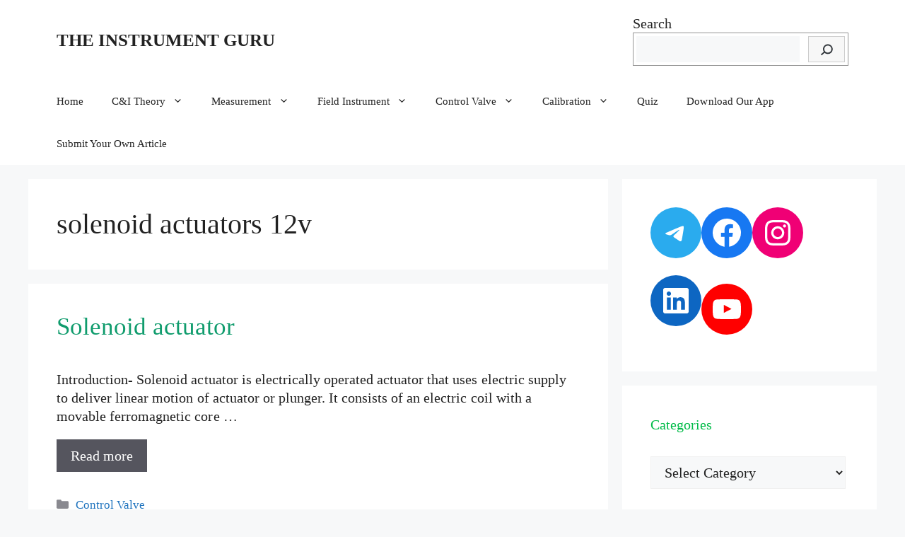

--- FILE ---
content_type: text/html; charset=UTF-8
request_url: https://theinstrumentguru.com/tag/solenoid-actuators-12v/
body_size: 47985
content:
<!DOCTYPE html>
<html lang="en-US">
<head><meta charset="UTF-8">
	
	<link rel="profile" href="https://gmpg.org/xfn/11">
	<meta name='robots' content='index, follow, max-image-preview:large, max-snippet:-1, max-video-preview:-1' />
<meta name="viewport" content="width=device-width, initial-scale=1">
	<!-- This site is optimized with the Yoast SEO Premium plugin v18.7 (Yoast SEO v19.5.1) - https://yoast.com/wordpress/plugins/seo/ -->
	<title>solenoid actuators 12v Archives | THE INSTRUMENT GURU</title><link rel="stylesheet" href="https://theinstrumentguru.com/wp-content/cache/min/1/ce973e316af105fa31d0ff6433cec8e0.css" media="all" data-minify="1" />
	<link rel="canonical" href="https://theinstrumentguru.com/tag/solenoid-actuators-12v/" />
	<meta property="og:locale" content="en_US" />
	<meta property="og:type" content="article" />
	<meta property="og:title" content="solenoid actuators 12v Archives" />
	<meta property="og:url" content="https://theinstrumentguru.com/tag/solenoid-actuators-12v/" />
	<meta property="og:site_name" content="THE INSTRUMENT GURU" />
	<meta name="twitter:card" content="summary_large_image" />
	
	<!-- / Yoast SEO Premium plugin. -->



<link rel="alternate" type="application/rss+xml" title="THE INSTRUMENT GURU &raquo; Feed" href="https://theinstrumentguru.com/feed/" />
<link rel="alternate" type="application/rss+xml" title="THE INSTRUMENT GURU &raquo; Comments Feed" href="https://theinstrumentguru.com/comments/feed/" />
<link rel="alternate" type="application/rss+xml" title="THE INSTRUMENT GURU &raquo; solenoid actuators 12v Tag Feed" href="https://theinstrumentguru.com/tag/solenoid-actuators-12v/feed/" />
		<!-- This site uses the Google Analytics by MonsterInsights plugin v7.15.1 - Using Analytics tracking - https://www.monsterinsights.com/ -->
							
			
				<!-- / Google Analytics by MonsterInsights -->
		<style>
img.wp-smiley,
img.emoji {
	display: inline !important;
	border: none !important;
	box-shadow: none !important;
	height: 1em !important;
	width: 1em !important;
	margin: 0 0.07em !important;
	vertical-align: -0.1em !important;
	background: none !important;
	padding: 0 !important;
}
</style>
	
<style id='global-styles-inline-css'>
body{--wp--preset--color--black: #000000;--wp--preset--color--cyan-bluish-gray: #abb8c3;--wp--preset--color--white: #ffffff;--wp--preset--color--pale-pink: #f78da7;--wp--preset--color--vivid-red: #cf2e2e;--wp--preset--color--luminous-vivid-orange: #ff6900;--wp--preset--color--luminous-vivid-amber: #fcb900;--wp--preset--color--light-green-cyan: #7bdcb5;--wp--preset--color--vivid-green-cyan: #00d084;--wp--preset--color--pale-cyan-blue: #8ed1fc;--wp--preset--color--vivid-cyan-blue: #0693e3;--wp--preset--color--vivid-purple: #9b51e0;--wp--preset--color--contrast: var(--contrast);--wp--preset--color--contrast-2: var(--contrast-2);--wp--preset--color--contrast-3: var(--contrast-3);--wp--preset--color--base: var(--base);--wp--preset--color--base-2: var(--base-2);--wp--preset--color--base-3: var(--base-3);--wp--preset--color--accent: var(--accent);--wp--preset--gradient--vivid-cyan-blue-to-vivid-purple: linear-gradient(135deg,rgba(6,147,227,1) 0%,rgb(155,81,224) 100%);--wp--preset--gradient--light-green-cyan-to-vivid-green-cyan: linear-gradient(135deg,rgb(122,220,180) 0%,rgb(0,208,130) 100%);--wp--preset--gradient--luminous-vivid-amber-to-luminous-vivid-orange: linear-gradient(135deg,rgba(252,185,0,1) 0%,rgba(255,105,0,1) 100%);--wp--preset--gradient--luminous-vivid-orange-to-vivid-red: linear-gradient(135deg,rgba(255,105,0,1) 0%,rgb(207,46,46) 100%);--wp--preset--gradient--very-light-gray-to-cyan-bluish-gray: linear-gradient(135deg,rgb(238,238,238) 0%,rgb(169,184,195) 100%);--wp--preset--gradient--cool-to-warm-spectrum: linear-gradient(135deg,rgb(74,234,220) 0%,rgb(151,120,209) 20%,rgb(207,42,186) 40%,rgb(238,44,130) 60%,rgb(251,105,98) 80%,rgb(254,248,76) 100%);--wp--preset--gradient--blush-light-purple: linear-gradient(135deg,rgb(255,206,236) 0%,rgb(152,150,240) 100%);--wp--preset--gradient--blush-bordeaux: linear-gradient(135deg,rgb(254,205,165) 0%,rgb(254,45,45) 50%,rgb(107,0,62) 100%);--wp--preset--gradient--luminous-dusk: linear-gradient(135deg,rgb(255,203,112) 0%,rgb(199,81,192) 50%,rgb(65,88,208) 100%);--wp--preset--gradient--pale-ocean: linear-gradient(135deg,rgb(255,245,203) 0%,rgb(182,227,212) 50%,rgb(51,167,181) 100%);--wp--preset--gradient--electric-grass: linear-gradient(135deg,rgb(202,248,128) 0%,rgb(113,206,126) 100%);--wp--preset--gradient--midnight: linear-gradient(135deg,rgb(2,3,129) 0%,rgb(40,116,252) 100%);--wp--preset--duotone--dark-grayscale: url('#wp-duotone-dark-grayscale');--wp--preset--duotone--grayscale: url('#wp-duotone-grayscale');--wp--preset--duotone--purple-yellow: url('#wp-duotone-purple-yellow');--wp--preset--duotone--blue-red: url('#wp-duotone-blue-red');--wp--preset--duotone--midnight: url('#wp-duotone-midnight');--wp--preset--duotone--magenta-yellow: url('#wp-duotone-magenta-yellow');--wp--preset--duotone--purple-green: url('#wp-duotone-purple-green');--wp--preset--duotone--blue-orange: url('#wp-duotone-blue-orange');--wp--preset--font-size--small: 13px;--wp--preset--font-size--medium: 20px;--wp--preset--font-size--large: 36px;--wp--preset--font-size--x-large: 42px;}.has-black-color{color: var(--wp--preset--color--black) !important;}.has-cyan-bluish-gray-color{color: var(--wp--preset--color--cyan-bluish-gray) !important;}.has-white-color{color: var(--wp--preset--color--white) !important;}.has-pale-pink-color{color: var(--wp--preset--color--pale-pink) !important;}.has-vivid-red-color{color: var(--wp--preset--color--vivid-red) !important;}.has-luminous-vivid-orange-color{color: var(--wp--preset--color--luminous-vivid-orange) !important;}.has-luminous-vivid-amber-color{color: var(--wp--preset--color--luminous-vivid-amber) !important;}.has-light-green-cyan-color{color: var(--wp--preset--color--light-green-cyan) !important;}.has-vivid-green-cyan-color{color: var(--wp--preset--color--vivid-green-cyan) !important;}.has-pale-cyan-blue-color{color: var(--wp--preset--color--pale-cyan-blue) !important;}.has-vivid-cyan-blue-color{color: var(--wp--preset--color--vivid-cyan-blue) !important;}.has-vivid-purple-color{color: var(--wp--preset--color--vivid-purple) !important;}.has-black-background-color{background-color: var(--wp--preset--color--black) !important;}.has-cyan-bluish-gray-background-color{background-color: var(--wp--preset--color--cyan-bluish-gray) !important;}.has-white-background-color{background-color: var(--wp--preset--color--white) !important;}.has-pale-pink-background-color{background-color: var(--wp--preset--color--pale-pink) !important;}.has-vivid-red-background-color{background-color: var(--wp--preset--color--vivid-red) !important;}.has-luminous-vivid-orange-background-color{background-color: var(--wp--preset--color--luminous-vivid-orange) !important;}.has-luminous-vivid-amber-background-color{background-color: var(--wp--preset--color--luminous-vivid-amber) !important;}.has-light-green-cyan-background-color{background-color: var(--wp--preset--color--light-green-cyan) !important;}.has-vivid-green-cyan-background-color{background-color: var(--wp--preset--color--vivid-green-cyan) !important;}.has-pale-cyan-blue-background-color{background-color: var(--wp--preset--color--pale-cyan-blue) !important;}.has-vivid-cyan-blue-background-color{background-color: var(--wp--preset--color--vivid-cyan-blue) !important;}.has-vivid-purple-background-color{background-color: var(--wp--preset--color--vivid-purple) !important;}.has-black-border-color{border-color: var(--wp--preset--color--black) !important;}.has-cyan-bluish-gray-border-color{border-color: var(--wp--preset--color--cyan-bluish-gray) !important;}.has-white-border-color{border-color: var(--wp--preset--color--white) !important;}.has-pale-pink-border-color{border-color: var(--wp--preset--color--pale-pink) !important;}.has-vivid-red-border-color{border-color: var(--wp--preset--color--vivid-red) !important;}.has-luminous-vivid-orange-border-color{border-color: var(--wp--preset--color--luminous-vivid-orange) !important;}.has-luminous-vivid-amber-border-color{border-color: var(--wp--preset--color--luminous-vivid-amber) !important;}.has-light-green-cyan-border-color{border-color: var(--wp--preset--color--light-green-cyan) !important;}.has-vivid-green-cyan-border-color{border-color: var(--wp--preset--color--vivid-green-cyan) !important;}.has-pale-cyan-blue-border-color{border-color: var(--wp--preset--color--pale-cyan-blue) !important;}.has-vivid-cyan-blue-border-color{border-color: var(--wp--preset--color--vivid-cyan-blue) !important;}.has-vivid-purple-border-color{border-color: var(--wp--preset--color--vivid-purple) !important;}.has-vivid-cyan-blue-to-vivid-purple-gradient-background{background: var(--wp--preset--gradient--vivid-cyan-blue-to-vivid-purple) !important;}.has-light-green-cyan-to-vivid-green-cyan-gradient-background{background: var(--wp--preset--gradient--light-green-cyan-to-vivid-green-cyan) !important;}.has-luminous-vivid-amber-to-luminous-vivid-orange-gradient-background{background: var(--wp--preset--gradient--luminous-vivid-amber-to-luminous-vivid-orange) !important;}.has-luminous-vivid-orange-to-vivid-red-gradient-background{background: var(--wp--preset--gradient--luminous-vivid-orange-to-vivid-red) !important;}.has-very-light-gray-to-cyan-bluish-gray-gradient-background{background: var(--wp--preset--gradient--very-light-gray-to-cyan-bluish-gray) !important;}.has-cool-to-warm-spectrum-gradient-background{background: var(--wp--preset--gradient--cool-to-warm-spectrum) !important;}.has-blush-light-purple-gradient-background{background: var(--wp--preset--gradient--blush-light-purple) !important;}.has-blush-bordeaux-gradient-background{background: var(--wp--preset--gradient--blush-bordeaux) !important;}.has-luminous-dusk-gradient-background{background: var(--wp--preset--gradient--luminous-dusk) !important;}.has-pale-ocean-gradient-background{background: var(--wp--preset--gradient--pale-ocean) !important;}.has-electric-grass-gradient-background{background: var(--wp--preset--gradient--electric-grass) !important;}.has-midnight-gradient-background{background: var(--wp--preset--gradient--midnight) !important;}.has-small-font-size{font-size: var(--wp--preset--font-size--small) !important;}.has-medium-font-size{font-size: var(--wp--preset--font-size--medium) !important;}.has-large-font-size{font-size: var(--wp--preset--font-size--large) !important;}.has-x-large-font-size{font-size: var(--wp--preset--font-size--x-large) !important;}
</style>

<style id='ez-toc-inline-css'>
div#ez-toc-container .ez-toc-title {font-size: 120%;}div#ez-toc-container .ez-toc-title {font-weight: 500;}div#ez-toc-container ul li {font-size: 95%;}div#ez-toc-container nav ul ul li {font-size: ;}
.ez-toc-container-direction {direction: ltr;}.ez-toc-counter ul {direction: ltr;counter-reset: item ;}.ez-toc-counter nav ul li a::before {content: counter(item, numeric) '. ';margin-right: .2em; counter-increment: item;flex-grow: 0;flex-shrink: 0;float: left;	 }.ez-toc-widget-direction {direction: ltr;}.ez-toc-widget-container ul {direction: ltr;counter-reset: item ;}.ez-toc-widget-container nav ul li a::before {content: counter(item, numeric) '. ';margin-right: .2em; counter-increment: item;flex-grow: 0;flex-shrink: 0;float: left;	 }
</style>



<style id='generate-style-inline-css'>
#nav-below {display:none;}
body{background-color:var(--base-2);color:var(--contrast);}a{color:var(--accent);}a{text-decoration:underline;}.entry-title a, .site-branding a, a.button, .wp-block-button__link, .main-navigation a{text-decoration:none;}a:hover, a:focus, a:active{color:var(--contrast);}.wp-block-group__inner-container{max-width:1200px;margin-left:auto;margin-right:auto;}:root{--contrast:#222222;--contrast-2:#575760;--contrast-3:#b2b2be;--base:#f0f0f0;--base-2:#f7f8f9;--base-3:#ffffff;--accent:#1e73be;}.has-contrast-color{color:#222222;}.has-contrast-background-color{background-color:#222222;}.has-contrast-2-color{color:#575760;}.has-contrast-2-background-color{background-color:#575760;}.has-contrast-3-color{color:#b2b2be;}.has-contrast-3-background-color{background-color:#b2b2be;}.has-base-color{color:#f0f0f0;}.has-base-background-color{background-color:#f0f0f0;}.has-base-2-color{color:#f7f8f9;}.has-base-2-background-color{background-color:#f7f8f9;}.has-base-3-color{color:#ffffff;}.has-base-3-background-color{background-color:#ffffff;}.has-accent-color{color:#1e73be;}.has-accent-background-color{background-color:#1e73be;}.site-info{font-size:20px;}body, button, input, select, textarea{font-family:Noto Serif;font-weight:normal;font-size:20px;letter-spacing:0.02px;}body{line-height:1.3;}p{margin-bottom:1em;}@media (max-width: 1024px){body, button, input, select, textarea{letter-spacing:0.03px;}}@media (max-width:768px){body, button, input, select, textarea{font-size:22px;}}h1{font-family:Noto Serif;font-size:40px;letter-spacing:0px;line-height:1.2em;margin-bottom:10px;}@media (max-width:768px){h1{letter-spacing:0.01px;}}.top-bar{background-color:#636363;color:#ffffff;}.top-bar a{color:#ffffff;}.top-bar a:hover{color:#303030;}.site-header{background-color:var(--base-3);}.main-title a,.main-title a:hover{color:var(--contrast);}.site-description{color:var(--contrast-2);}.mobile-menu-control-wrapper .menu-toggle,.mobile-menu-control-wrapper .menu-toggle:hover,.mobile-menu-control-wrapper .menu-toggle:focus,.has-inline-mobile-toggle #site-navigation.toggled{background-color:rgba(0, 0, 0, 0.02);}.main-navigation,.main-navigation ul ul{background-color:var(--base-3);}.main-navigation .main-nav ul li a, .main-navigation .menu-toggle, .main-navigation .menu-bar-items{color:var(--contrast);}.main-navigation .main-nav ul li:not([class*="current-menu-"]):hover > a, .main-navigation .main-nav ul li:not([class*="current-menu-"]):focus > a, .main-navigation .main-nav ul li.sfHover:not([class*="current-menu-"]) > a, .main-navigation .menu-bar-item:hover > a, .main-navigation .menu-bar-item.sfHover > a{color:var(--accent);}button.menu-toggle:hover,button.menu-toggle:focus{color:var(--contrast);}.main-navigation .main-nav ul li[class*="current-menu-"] > a{color:var(--accent);}.navigation-search input[type="search"],.navigation-search input[type="search"]:active, .navigation-search input[type="search"]:focus, .main-navigation .main-nav ul li.search-item.active > a, .main-navigation .menu-bar-items .search-item.active > a{color:var(--accent);}.main-navigation ul ul{background-color:var(--base);}.separate-containers .inside-article, .separate-containers .comments-area, .separate-containers .page-header, .one-container .container, .separate-containers .paging-navigation, .inside-page-header{background-color:var(--base-3);}.entry-title a{color:#109c6d;}.entry-title a:hover{color:#13ca06;}.entry-meta{color:var(--contrast-2);}h2{color:#00bb48;}h3{color:#15df1f;}h4{color:#02c25c;}.sidebar .widget{background-color:var(--base-3);}.footer-widgets{background-color:var(--base-3);}.site-info{color:#eadede;background-color:#282727;}input[type="text"],input[type="email"],input[type="url"],input[type="password"],input[type="search"],input[type="tel"],input[type="number"],textarea,select{color:var(--contrast);background-color:var(--base-2);border-color:var(--base);}input[type="text"]:focus,input[type="email"]:focus,input[type="url"]:focus,input[type="password"]:focus,input[type="search"]:focus,input[type="tel"]:focus,input[type="number"]:focus,textarea:focus,select:focus{color:var(--contrast);background-color:var(--base-2);border-color:var(--contrast-3);}button,html input[type="button"],input[type="reset"],input[type="submit"],a.button,a.wp-block-button__link:not(.has-background){color:#ffffff;background-color:#55555e;}button:hover,html input[type="button"]:hover,input[type="reset"]:hover,input[type="submit"]:hover,a.button:hover,button:focus,html input[type="button"]:focus,input[type="reset"]:focus,input[type="submit"]:focus,a.button:focus,a.wp-block-button__link:not(.has-background):active,a.wp-block-button__link:not(.has-background):focus,a.wp-block-button__link:not(.has-background):hover{color:#ffffff;background-color:#3f4047;}a.generate-back-to-top{background-color:rgba( 0,0,0,0.4 );color:#ffffff;}a.generate-back-to-top:hover,a.generate-back-to-top:focus{background-color:rgba( 0,0,0,0.6 );color:#ffffff;}@media (max-width: 768px){.main-navigation .menu-bar-item:hover > a, .main-navigation .menu-bar-item.sfHover > a{background:none;color:var(--contrast);}}.nav-below-header .main-navigation .inside-navigation.grid-container, .nav-above-header .main-navigation .inside-navigation.grid-container{padding:0px 20px 0px 20px;}.site-main .wp-block-group__inner-container{padding:40px;}.separate-containers .paging-navigation{padding-top:20px;padding-bottom:20px;}.entry-content .alignwide, body:not(.no-sidebar) .entry-content .alignfull{margin-left:-40px;width:calc(100% + 80px);max-width:calc(100% + 80px);}.rtl .menu-item-has-children .dropdown-menu-toggle{padding-left:20px;}.rtl .main-navigation .main-nav ul li.menu-item-has-children > a{padding-right:20px;}@media (max-width:768px){.separate-containers .inside-article, .separate-containers .comments-area, .separate-containers .page-header, .separate-containers .paging-navigation, .one-container .site-content, .inside-page-header{padding:30px;}.site-main .wp-block-group__inner-container{padding:30px;}.inside-top-bar{padding-right:30px;padding-left:30px;}.inside-header{padding-right:30px;padding-left:30px;}.widget-area .widget{padding-top:30px;padding-right:30px;padding-bottom:30px;padding-left:30px;}.footer-widgets-container{padding-top:30px;padding-right:30px;padding-bottom:30px;padding-left:30px;}.inside-site-info{padding-right:30px;padding-left:30px;}.entry-content .alignwide, body:not(.no-sidebar) .entry-content .alignfull{margin-left:-30px;width:calc(100% + 60px);max-width:calc(100% + 60px);}.one-container .site-main .paging-navigation{margin-bottom:20px;}}/* End cached CSS */.is-right-sidebar{width:30%;}.is-left-sidebar{width:30%;}.site-content .content-area{width:70%;}@media (max-width: 768px){.main-navigation .menu-toggle,.sidebar-nav-mobile:not(#sticky-placeholder){display:block;}.main-navigation ul,.gen-sidebar-nav,.main-navigation:not(.slideout-navigation):not(.toggled) .main-nav > ul,.has-inline-mobile-toggle #site-navigation .inside-navigation > *:not(.navigation-search):not(.main-nav){display:none;}.nav-align-right .inside-navigation,.nav-align-center .inside-navigation{justify-content:space-between;}}
.dynamic-author-image-rounded{border-radius:100%;}.dynamic-featured-image, .dynamic-author-image{vertical-align:middle;}.one-container.blog .dynamic-content-template:not(:last-child), .one-container.archive .dynamic-content-template:not(:last-child){padding-bottom:0px;}.dynamic-entry-excerpt > p:last-child{margin-bottom:0px;}
.main-navigation .main-nav ul li a,.menu-toggle,.main-navigation .menu-bar-item > a{transition: line-height 300ms ease}.main-navigation.toggled .main-nav > ul{background-color: var(--base-3)}.sticky-enabled .gen-sidebar-nav.is_stuck .main-navigation {margin-bottom: 0px;}.sticky-enabled .gen-sidebar-nav.is_stuck {z-index: 500;}.sticky-enabled .main-navigation.is_stuck {box-shadow: 0 2px 2px -2px rgba(0, 0, 0, .2);}.navigation-stick:not(.gen-sidebar-nav) {left: 0;right: 0;width: 100% !important;}.nav-float-right .navigation-stick {width: 100% !important;left: 0;}.nav-float-right .navigation-stick .navigation-branding {margin-right: auto;}.main-navigation.has-sticky-branding:not(.grid-container) .inside-navigation:not(.grid-container) .navigation-branding{margin-left: 10px;}.main-navigation.navigation-stick.has-sticky-branding .inside-navigation.grid-container{padding-left:40px;padding-right:40px;}@media (max-width:768px){.main-navigation.navigation-stick.has-sticky-branding .inside-navigation.grid-container{padding-left:0;padding-right:0;}}
</style>










<link rel="https://api.w.org/" href="https://theinstrumentguru.com/wp-json/" /><link rel="alternate" type="application/json" href="https://theinstrumentguru.com/wp-json/wp/v2/tags/52636" /><link rel="EditURI" type="application/rsd+xml" title="RSD" href="https://theinstrumentguru.com/xmlrpc.php?rsd" />
<link rel="wlwmanifest" type="application/wlwmanifest+xml" href="https://theinstrumentguru.com/wp-includes/wlwmanifest.xml" /> 
<meta name="google-site-verification" content="2kYTyz6qQ3R1576S812NJf_3U9bSknXiM-awW4GYgJI" />
<meta name="google-site-verification" content="ACMA-1S1LXcMhIhOw3vnKtzbLtsr6xB8uv5kknciBLA" />
<meta name="google-site-verification" content="2kYTyz6qQ3R1576S812NJf_3U9bSknXiM-awW4GYgJI" />



<meta name="google-site-verification" content="ACMA-1S1LXcMhIhOw3vnKtzbLtsr6xB8uv5kknciBLA" />		
		<style type="text/css">.broken_link, a.broken_link {
	text-decoration: line-through;
}</style>			<style type="text/css">
				/* If html does not have either class, do not show lazy loaded images. */
				html:not( .jetpack-lazy-images-js-enabled ):not( .js ) .jetpack-lazy-image {
					display: none;
				}
			</style>
			
		<link rel="icon" href="https://theinstrumentguru.com/wp-content/uploads/2020/11/cropped-Untitled-design-3-1-32x32.png" sizes="32x32" />
<link rel="icon" href="https://theinstrumentguru.com/wp-content/uploads/2020/11/cropped-Untitled-design-3-1-192x192.png" sizes="192x192" />
<link rel="apple-touch-icon" href="https://theinstrumentguru.com/wp-content/uploads/2020/11/cropped-Untitled-design-3-1-180x180.png" />
<meta name="msapplication-TileImage" content="https://theinstrumentguru.com/wp-content/uploads/2020/11/cropped-Untitled-design-3-1-270x270.png" />
</head>

<body class="archive tag tag-solenoid-actuators-12v tag-52636 wp-embed-responsive post-image-above-header post-image-aligned-right infinite-scroll sticky-menu-fade sticky-enabled both-sticky-menu right-sidebar nav-below-header separate-containers header-aligned-left dropdown-hover" itemtype="https://schema.org/Blog" itemscope>
	<svg xmlns="http://www.w3.org/2000/svg" viewBox="0 0 0 0" width="0" height="0" focusable="false" role="none" style="visibility: hidden; position: absolute; left: -9999px; overflow: hidden;" ><defs><filter id="wp-duotone-dark-grayscale"><feColorMatrix color-interpolation-filters="sRGB" type="matrix" values=" .299 .587 .114 0 0 .299 .587 .114 0 0 .299 .587 .114 0 0 .299 .587 .114 0 0 " /><feComponentTransfer color-interpolation-filters="sRGB" ><feFuncR type="table" tableValues="0 0.49803921568627" /><feFuncG type="table" tableValues="0 0.49803921568627" /><feFuncB type="table" tableValues="0 0.49803921568627" /><feFuncA type="table" tableValues="1 1" /></feComponentTransfer><feComposite in2="SourceGraphic" operator="in" /></filter></defs></svg><svg xmlns="http://www.w3.org/2000/svg" viewBox="0 0 0 0" width="0" height="0" focusable="false" role="none" style="visibility: hidden; position: absolute; left: -9999px; overflow: hidden;" ><defs><filter id="wp-duotone-grayscale"><feColorMatrix color-interpolation-filters="sRGB" type="matrix" values=" .299 .587 .114 0 0 .299 .587 .114 0 0 .299 .587 .114 0 0 .299 .587 .114 0 0 " /><feComponentTransfer color-interpolation-filters="sRGB" ><feFuncR type="table" tableValues="0 1" /><feFuncG type="table" tableValues="0 1" /><feFuncB type="table" tableValues="0 1" /><feFuncA type="table" tableValues="1 1" /></feComponentTransfer><feComposite in2="SourceGraphic" operator="in" /></filter></defs></svg><svg xmlns="http://www.w3.org/2000/svg" viewBox="0 0 0 0" width="0" height="0" focusable="false" role="none" style="visibility: hidden; position: absolute; left: -9999px; overflow: hidden;" ><defs><filter id="wp-duotone-purple-yellow"><feColorMatrix color-interpolation-filters="sRGB" type="matrix" values=" .299 .587 .114 0 0 .299 .587 .114 0 0 .299 .587 .114 0 0 .299 .587 .114 0 0 " /><feComponentTransfer color-interpolation-filters="sRGB" ><feFuncR type="table" tableValues="0.54901960784314 0.98823529411765" /><feFuncG type="table" tableValues="0 1" /><feFuncB type="table" tableValues="0.71764705882353 0.25490196078431" /><feFuncA type="table" tableValues="1 1" /></feComponentTransfer><feComposite in2="SourceGraphic" operator="in" /></filter></defs></svg><svg xmlns="http://www.w3.org/2000/svg" viewBox="0 0 0 0" width="0" height="0" focusable="false" role="none" style="visibility: hidden; position: absolute; left: -9999px; overflow: hidden;" ><defs><filter id="wp-duotone-blue-red"><feColorMatrix color-interpolation-filters="sRGB" type="matrix" values=" .299 .587 .114 0 0 .299 .587 .114 0 0 .299 .587 .114 0 0 .299 .587 .114 0 0 " /><feComponentTransfer color-interpolation-filters="sRGB" ><feFuncR type="table" tableValues="0 1" /><feFuncG type="table" tableValues="0 0.27843137254902" /><feFuncB type="table" tableValues="0.5921568627451 0.27843137254902" /><feFuncA type="table" tableValues="1 1" /></feComponentTransfer><feComposite in2="SourceGraphic" operator="in" /></filter></defs></svg><svg xmlns="http://www.w3.org/2000/svg" viewBox="0 0 0 0" width="0" height="0" focusable="false" role="none" style="visibility: hidden; position: absolute; left: -9999px; overflow: hidden;" ><defs><filter id="wp-duotone-midnight"><feColorMatrix color-interpolation-filters="sRGB" type="matrix" values=" .299 .587 .114 0 0 .299 .587 .114 0 0 .299 .587 .114 0 0 .299 .587 .114 0 0 " /><feComponentTransfer color-interpolation-filters="sRGB" ><feFuncR type="table" tableValues="0 0" /><feFuncG type="table" tableValues="0 0.64705882352941" /><feFuncB type="table" tableValues="0 1" /><feFuncA type="table" tableValues="1 1" /></feComponentTransfer><feComposite in2="SourceGraphic" operator="in" /></filter></defs></svg><svg xmlns="http://www.w3.org/2000/svg" viewBox="0 0 0 0" width="0" height="0" focusable="false" role="none" style="visibility: hidden; position: absolute; left: -9999px; overflow: hidden;" ><defs><filter id="wp-duotone-magenta-yellow"><feColorMatrix color-interpolation-filters="sRGB" type="matrix" values=" .299 .587 .114 0 0 .299 .587 .114 0 0 .299 .587 .114 0 0 .299 .587 .114 0 0 " /><feComponentTransfer color-interpolation-filters="sRGB" ><feFuncR type="table" tableValues="0.78039215686275 1" /><feFuncG type="table" tableValues="0 0.94901960784314" /><feFuncB type="table" tableValues="0.35294117647059 0.47058823529412" /><feFuncA type="table" tableValues="1 1" /></feComponentTransfer><feComposite in2="SourceGraphic" operator="in" /></filter></defs></svg><svg xmlns="http://www.w3.org/2000/svg" viewBox="0 0 0 0" width="0" height="0" focusable="false" role="none" style="visibility: hidden; position: absolute; left: -9999px; overflow: hidden;" ><defs><filter id="wp-duotone-purple-green"><feColorMatrix color-interpolation-filters="sRGB" type="matrix" values=" .299 .587 .114 0 0 .299 .587 .114 0 0 .299 .587 .114 0 0 .299 .587 .114 0 0 " /><feComponentTransfer color-interpolation-filters="sRGB" ><feFuncR type="table" tableValues="0.65098039215686 0.40392156862745" /><feFuncG type="table" tableValues="0 1" /><feFuncB type="table" tableValues="0.44705882352941 0.4" /><feFuncA type="table" tableValues="1 1" /></feComponentTransfer><feComposite in2="SourceGraphic" operator="in" /></filter></defs></svg><svg xmlns="http://www.w3.org/2000/svg" viewBox="0 0 0 0" width="0" height="0" focusable="false" role="none" style="visibility: hidden; position: absolute; left: -9999px; overflow: hidden;" ><defs><filter id="wp-duotone-blue-orange"><feColorMatrix color-interpolation-filters="sRGB" type="matrix" values=" .299 .587 .114 0 0 .299 .587 .114 0 0 .299 .587 .114 0 0 .299 .587 .114 0 0 " /><feComponentTransfer color-interpolation-filters="sRGB" ><feFuncR type="table" tableValues="0.098039215686275 1" /><feFuncG type="table" tableValues="0 0.66274509803922" /><feFuncB type="table" tableValues="0.84705882352941 0.41960784313725" /><feFuncA type="table" tableValues="1 1" /></feComponentTransfer><feComposite in2="SourceGraphic" operator="in" /></filter></defs></svg><a class="screen-reader-text skip-link" href="#content" title="Skip to content">Skip to content</a>		<header class="site-header" id="masthead" aria-label="Site"  itemtype="https://schema.org/WPHeader" itemscope>
			<div class="inside-header grid-container">
				<div class="site-branding">
						<p class="main-title" itemprop="headline">
					<a href="https://theinstrumentguru.com/" rel="home">
						THE INSTRUMENT GURU
					</a>
				</p>
						
					</div>			<div class="header-widget">
				<aside id="block-22" class="widget inner-padding widget_block widget_search"><form role="search" method="get" action="https://theinstrumentguru.com/" class="wp-block-search__button-inside wp-block-search__icon-button wp-block-search"><label for="wp-block-search__input-1" class="wp-block-search__label">Search</label><div class="wp-block-search__inside-wrapper "  style="width: 305px"><input type="search" id="wp-block-search__input-1" class="wp-block-search__input " name="s" value="" placeholder=""  required /><button type="submit" class="wp-block-search__button  has-icon"  aria-label="Search"><svg id="search-icon" class="search-icon" viewBox="0 0 24 24" width="24" height="24">
					<path d="M13.5 6C10.5 6 8 8.5 8 11.5c0 1.1.3 2.1.9 3l-3.4 3 1 1.1 3.4-2.9c1 .9 2.2 1.4 3.6 1.4 3 0 5.5-2.5 5.5-5.5C19 8.5 16.5 6 13.5 6zm0 9.5c-2.2 0-4-1.8-4-4s1.8-4 4-4 4 1.8 4 4-1.8 4-4 4z"></path>
				</svg></button></div></form></aside>			</div>
						</div>
		</header>
				<nav class="main-navigation sub-menu-right" id="site-navigation" aria-label="Primary"  itemtype="https://schema.org/SiteNavigationElement" itemscope>
			<div class="inside-navigation grid-container">
								<button class="menu-toggle" aria-controls="primary-menu" aria-expanded="false">
					<span class="gp-icon icon-menu-bars"><svg viewBox="0 0 512 512" aria-hidden="true" xmlns="http://www.w3.org/2000/svg" width="1em" height="1em"><path d="M0 96c0-13.255 10.745-24 24-24h464c13.255 0 24 10.745 24 24s-10.745 24-24 24H24c-13.255 0-24-10.745-24-24zm0 160c0-13.255 10.745-24 24-24h464c13.255 0 24 10.745 24 24s-10.745 24-24 24H24c-13.255 0-24-10.745-24-24zm0 160c0-13.255 10.745-24 24-24h464c13.255 0 24 10.745 24 24s-10.745 24-24 24H24c-13.255 0-24-10.745-24-24z" /></svg><svg viewBox="0 0 512 512" aria-hidden="true" xmlns="http://www.w3.org/2000/svg" width="1em" height="1em"><path d="M71.029 71.029c9.373-9.372 24.569-9.372 33.942 0L256 222.059l151.029-151.03c9.373-9.372 24.569-9.372 33.942 0 9.372 9.373 9.372 24.569 0 33.942L289.941 256l151.03 151.029c9.372 9.373 9.372 24.569 0 33.942-9.373 9.372-24.569 9.372-33.942 0L256 289.941l-151.029 151.03c-9.373 9.372-24.569 9.372-33.942 0-9.372-9.373-9.372-24.569 0-33.942L222.059 256 71.029 104.971c-9.372-9.373-9.372-24.569 0-33.942z" /></svg></span><span class="mobile-menu">Menu</span>				</button>
				<div id="primary-menu" class="main-nav"><ul id="menu-main-menu" class=" menu sf-menu"><li id="menu-item-4424" class="menu-item menu-item-type-custom menu-item-object-custom menu-item-home menu-item-4424"><a href="http://theinstrumentguru.com/">Home</a></li>
<li id="menu-item-4525" class="menu-item menu-item-type-custom menu-item-object-custom menu-item-has-children menu-item-4525"><a href="http://theinstrumentguru.com/instt-theory/">C&#038;I Theory<span role="presentation" class="dropdown-menu-toggle"><span class="gp-icon icon-arrow"><svg viewBox="0 0 330 512" aria-hidden="true" xmlns="http://www.w3.org/2000/svg" width="1em" height="1em"><path d="M305.913 197.085c0 2.266-1.133 4.815-2.833 6.514L171.087 335.593c-1.7 1.7-4.249 2.832-6.515 2.832s-4.815-1.133-6.515-2.832L26.064 203.599c-1.7-1.7-2.832-4.248-2.832-6.514s1.132-4.816 2.832-6.515l14.162-14.163c1.7-1.699 3.966-2.832 6.515-2.832 2.266 0 4.815 1.133 6.515 2.832l111.316 111.317 111.316-111.317c1.7-1.699 4.249-2.832 6.515-2.832s4.815 1.133 6.515 2.832l14.162 14.163c1.7 1.7 2.833 4.249 2.833 6.515z" /></svg></span></span></a>
<ul class="sub-menu">
	<li id="menu-item-4527" class="menu-item menu-item-type-post_type menu-item-object-page menu-item-4527"><a href="https://theinstrumentguru.com/instrumentation-system/">INSTRUMENTATION SYSTEM | inst</a></li>
	<li id="menu-item-4526" class="menu-item menu-item-type-post_type menu-item-object-page menu-item-4526"><a href="https://theinstrumentguru.com/instrumentation-symbol/">Instrumentation Symbol</a></li>
	<li id="menu-item-4529" class="menu-item menu-item-type-taxonomy menu-item-object-category menu-item-4529"><a href="https://theinstrumentguru.com/category/safety/">Safety</a></li>
	<li id="menu-item-4530" class="menu-item menu-item-type-taxonomy menu-item-object-category menu-item-4530"><a href="https://theinstrumentguru.com/category/4-to-20-ma/">4 to 20 mA signal</a></li>
	<li id="menu-item-4528" class="menu-item menu-item-type-taxonomy menu-item-object-category menu-item-4528"><a href="https://theinstrumentguru.com/category/logic/">Logic</a></li>
	<li id="menu-item-4531" class="menu-item menu-item-type-taxonomy menu-item-object-category menu-item-4531"><a href="https://theinstrumentguru.com/category/process-control/">Process Control</a></li>
</ul>
</li>
<li id="menu-item-4514" class="menu-item menu-item-type-custom menu-item-object-custom menu-item-has-children menu-item-4514"><a href="http://theinstrumentguru.com/measurement/">Measurement<span role="presentation" class="dropdown-menu-toggle"><span class="gp-icon icon-arrow"><svg viewBox="0 0 330 512" aria-hidden="true" xmlns="http://www.w3.org/2000/svg" width="1em" height="1em"><path d="M305.913 197.085c0 2.266-1.133 4.815-2.833 6.514L171.087 335.593c-1.7 1.7-4.249 2.832-6.515 2.832s-4.815-1.133-6.515-2.832L26.064 203.599c-1.7-1.7-2.832-4.248-2.832-6.514s1.132-4.816 2.832-6.515l14.162-14.163c1.7-1.699 3.966-2.832 6.515-2.832 2.266 0 4.815 1.133 6.515 2.832l111.316 111.317 111.316-111.317c1.7-1.699 4.249-2.832 6.515-2.832s4.815 1.133 6.515 2.832l14.162 14.163c1.7 1.7 2.833 4.249 2.833 6.515z" /></svg></span></span></a>
<ul class="sub-menu">
	<li id="menu-item-4517" class="menu-item menu-item-type-post_type menu-item-object-page menu-item-4517"><a href="https://theinstrumentguru.com/pressure-measurement1/">Pressure Measurement</a></li>
	<li id="menu-item-4518" class="menu-item menu-item-type-post_type menu-item-object-page menu-item-4518"><a href="https://theinstrumentguru.com/temprature-measurement/">Temprature Measurement</a></li>
	<li id="menu-item-4516" class="menu-item menu-item-type-post_type menu-item-object-page menu-item-4516"><a href="https://theinstrumentguru.com/level-measurement-2/">Level Measurement</a></li>
	<li id="menu-item-9342" class="menu-item menu-item-type-custom menu-item-object-custom menu-item-9342"><a href="https://theinstrumentguru.com/flow-measurement/">Flow Measurement</a></li>
	<li id="menu-item-4519" class="menu-item menu-item-type-post_type menu-item-object-page menu-item-4519"><a href="https://theinstrumentguru.com/vibration-measurement-2/">Vibration Measurement</a></li>
	<li id="menu-item-4520" class="menu-item menu-item-type-post_type menu-item-object-post menu-item-4520"><a href="https://theinstrumentguru.com/density-measurement/">Density Measurement</a></li>
	<li id="menu-item-4521" class="menu-item menu-item-type-post_type menu-item-object-post menu-item-4521"><a href="https://theinstrumentguru.com/moisture-measurement/">Moisture Measurement</a></li>
	<li id="menu-item-4522" class="menu-item menu-item-type-post_type menu-item-object-post menu-item-4522"><a href="https://theinstrumentguru.com/humidity-measurement/">Humidity Measurement</a></li>
	<li id="menu-item-4523" class="menu-item menu-item-type-post_type menu-item-object-post menu-item-4523"><a href="https://theinstrumentguru.com/ph-measurement/">pH Measurement | What is pH ?</a></li>
	<li id="menu-item-4524" class="menu-item menu-item-type-post_type menu-item-object-post menu-item-4524"><a href="https://theinstrumentguru.com/how-to-measure-conductivity/">Conductivity Measurement</a></li>
</ul>
</li>
<li id="menu-item-4478" class="menu-item menu-item-type-post_type menu-item-object-page menu-item-has-children menu-item-4478"><a href="https://theinstrumentguru.com/field-instrument/">Field Instrument<span role="presentation" class="dropdown-menu-toggle"><span class="gp-icon icon-arrow"><svg viewBox="0 0 330 512" aria-hidden="true" xmlns="http://www.w3.org/2000/svg" width="1em" height="1em"><path d="M305.913 197.085c0 2.266-1.133 4.815-2.833 6.514L171.087 335.593c-1.7 1.7-4.249 2.832-6.515 2.832s-4.815-1.133-6.515-2.832L26.064 203.599c-1.7-1.7-2.832-4.248-2.832-6.514s1.132-4.816 2.832-6.515l14.162-14.163c1.7-1.699 3.966-2.832 6.515-2.832 2.266 0 4.815 1.133 6.515 2.832l111.316 111.317 111.316-111.317c1.7-1.699 4.249-2.832 6.515-2.832s4.815 1.133 6.515 2.832l14.162 14.163c1.7 1.7 2.833 4.249 2.833 6.515z" /></svg></span></span></a>
<ul class="sub-menu">
	<li id="menu-item-9749" class="menu-item menu-item-type-post_type menu-item-object-post menu-item-9749"><a href="https://theinstrumentguru.com/pressure-transmitter/">Pressure Transmitter</a></li>
	<li id="menu-item-4480" class="menu-item menu-item-type-post_type menu-item-object-page menu-item-4480"><a href="https://theinstrumentguru.com/ultrasonic-level-transmitter/">Ultrasonic Level Transmitter</a></li>
	<li id="menu-item-4481" class="menu-item menu-item-type-post_type menu-item-object-page menu-item-4481"><a href="https://theinstrumentguru.com/radar-level-transmitter/">Radar Level Transmitter</a></li>
	<li id="menu-item-9343" class="menu-item menu-item-type-custom menu-item-object-custom menu-item-9343"><a href="https://theinstrumentguru.com/rtd/">RTD</a></li>
	<li id="menu-item-4482" class="menu-item menu-item-type-post_type menu-item-object-post menu-item-4482"><a href="https://theinstrumentguru.com/solenoid-operated-valve/">Solenoid Operated Valve | SOV working Principle | SOV Operation</a></li>
	<li id="menu-item-4485" class="menu-item menu-item-type-custom menu-item-object-custom menu-item-has-children menu-item-4485"><a href="http://theinstrumentguru.com/what-is-pressure-switch/">Switches<span role="presentation" class="dropdown-menu-toggle"><span class="gp-icon icon-arrow-right"><svg viewBox="0 0 192 512" aria-hidden="true" xmlns="http://www.w3.org/2000/svg" width="1em" height="1em" fill-rule="evenodd" clip-rule="evenodd" stroke-linejoin="round" stroke-miterlimit="1.414"><path d="M178.425 256.001c0 2.266-1.133 4.815-2.832 6.515L43.599 394.509c-1.7 1.7-4.248 2.833-6.514 2.833s-4.816-1.133-6.515-2.833l-14.163-14.162c-1.699-1.7-2.832-3.966-2.832-6.515 0-2.266 1.133-4.815 2.832-6.515l111.317-111.316L16.407 144.685c-1.699-1.7-2.832-4.249-2.832-6.515s1.133-4.815 2.832-6.515l14.163-14.162c1.7-1.7 4.249-2.833 6.515-2.833s4.815 1.133 6.514 2.833l131.994 131.993c1.7 1.7 2.832 4.249 2.832 6.515z" fill-rule="nonzero" /></svg></span></span></a>
	<ul class="sub-menu">
		<li id="menu-item-4496" class="menu-item menu-item-type-post_type menu-item-object-post menu-item-has-children menu-item-4496"><a href="https://theinstrumentguru.com/what-is-pressure-switch/">Pressure Switch<span role="presentation" class="dropdown-menu-toggle"><span class="gp-icon icon-arrow-right"><svg viewBox="0 0 192 512" aria-hidden="true" xmlns="http://www.w3.org/2000/svg" width="1em" height="1em" fill-rule="evenodd" clip-rule="evenodd" stroke-linejoin="round" stroke-miterlimit="1.414"><path d="M178.425 256.001c0 2.266-1.133 4.815-2.832 6.515L43.599 394.509c-1.7 1.7-4.248 2.833-6.514 2.833s-4.816-1.133-6.515-2.833l-14.163-14.162c-1.699-1.7-2.832-3.966-2.832-6.515 0-2.266 1.133-4.815 2.832-6.515l111.317-111.316L16.407 144.685c-1.699-1.7-2.832-4.249-2.832-6.515s1.133-4.815 2.832-6.515l14.163-14.162c1.7-1.7 4.249-2.833 6.515-2.833s4.815 1.133 6.514 2.833l131.994 131.993c1.7 1.7 2.832 4.249 2.832 6.515z" fill-rule="nonzero" /></svg></span></span></a>
		<ul class="sub-menu">
			<li id="menu-item-4490" class="menu-item menu-item-type-post_type menu-item-object-post menu-item-4490"><a href="https://theinstrumentguru.com/working-principle-of-electromechanical-pressure-switch/">Electromechanical Pressure Switch</a></li>
		</ul>
</li>
		<li id="menu-item-4488" class="menu-item menu-item-type-post_type menu-item-object-post menu-item-4488"><a href="https://theinstrumentguru.com/proximity-switch/">Proximity Switch</a></li>
		<li id="menu-item-4489" class="menu-item menu-item-type-post_type menu-item-object-post menu-item-4489"><a href="https://theinstrumentguru.com/temperature-switches/">Temperature Switches</a></li>
		<li id="menu-item-4497" class="menu-item menu-item-type-custom menu-item-object-custom menu-item-has-children menu-item-4497"><a href="http://theinstrumentguru.com/level-switches/">Level switch<span role="presentation" class="dropdown-menu-toggle"><span class="gp-icon icon-arrow-right"><svg viewBox="0 0 192 512" aria-hidden="true" xmlns="http://www.w3.org/2000/svg" width="1em" height="1em" fill-rule="evenodd" clip-rule="evenodd" stroke-linejoin="round" stroke-miterlimit="1.414"><path d="M178.425 256.001c0 2.266-1.133 4.815-2.832 6.515L43.599 394.509c-1.7 1.7-4.248 2.833-6.514 2.833s-4.816-1.133-6.515-2.833l-14.163-14.162c-1.699-1.7-2.832-3.966-2.832-6.515 0-2.266 1.133-4.815 2.832-6.515l111.317-111.316L16.407 144.685c-1.699-1.7-2.832-4.249-2.832-6.515s1.133-4.815 2.832-6.515l14.163-14.162c1.7-1.7 4.249-2.833 6.515-2.833s4.815 1.133 6.514 2.833l131.994 131.993c1.7 1.7 2.832 4.249 2.832 6.515z" fill-rule="nonzero" /></svg></span></span></a>
		<ul class="sub-menu">
			<li id="menu-item-4492" class="menu-item menu-item-type-post_type menu-item-object-post menu-item-4492"><a href="https://theinstrumentguru.com/working-principle-of-ultrasonic-type-level-switch/">Ultrasonic Level Switch | Working Principle &#038; Applications</a></li>
			<li id="menu-item-4493" class="menu-item menu-item-type-post_type menu-item-object-post menu-item-4493"><a href="https://theinstrumentguru.com/working-principle-of-tuning-fork-type-level-switch/">Tuning fork Level Switch | Principle of tuning fork level switch</a></li>
			<li id="menu-item-4494" class="menu-item menu-item-type-post_type menu-item-object-post menu-item-4494"><a href="https://theinstrumentguru.com/working-principle-of-tilt-type-level-switch/">Tilt level switch | What is tilt type level switches working principle</a></li>
			<li id="menu-item-4495" class="menu-item menu-item-type-post_type menu-item-object-post menu-item-4495"><a href="https://theinstrumentguru.com/working-principle-of-vibrating-rod-type-level-switch/">Vibrating rod level switch</a></li>
			<li id="menu-item-4502" class="menu-item menu-item-type-post_type menu-item-object-post menu-item-4502"><a href="https://theinstrumentguru.com/working-principle-of-paddle-type-level-switch/">Paddle level switch working principle</a></li>
			<li id="menu-item-4503" class="menu-item menu-item-type-post_type menu-item-object-post menu-item-4503"><a href="https://theinstrumentguru.com/working-principle-of-optical-type-level-switch/">Working principle of optical Type level Switch</a></li>
			<li id="menu-item-4504" class="menu-item menu-item-type-post_type menu-item-object-post menu-item-4504"><a href="https://theinstrumentguru.com/working-principle-of-float-type-level-switch/">Float type Level Switch working principle</a></li>
			<li id="menu-item-4505" class="menu-item menu-item-type-post_type menu-item-object-post menu-item-4505"><a href="https://theinstrumentguru.com/working-principle-of-displacer-type-level-switch/">Displacer type level switch working principle</a></li>
			<li id="menu-item-4506" class="menu-item menu-item-type-post_type menu-item-object-post menu-item-4506"><a href="https://theinstrumentguru.com/working-principle-of-diaphragm-level-switch/">Working Principle of Diaphragm Level Switch​</a></li>
			<li id="menu-item-4507" class="menu-item menu-item-type-post_type menu-item-object-post menu-item-4507"><a href="https://theinstrumentguru.com/working-principle-of-conductive-level-switch/">What is Conductivity level switch? How does it work?</a></li>
		</ul>
</li>
		<li id="menu-item-4486" class="menu-item menu-item-type-post_type menu-item-object-post menu-item-4486"><a href="https://theinstrumentguru.com/flow-switches/">Flow switches</a></li>
		<li id="menu-item-4487" class="menu-item menu-item-type-post_type menu-item-object-post menu-item-4487"><a href="https://theinstrumentguru.com/vibration-switch/">Vibration Switch</a></li>
		<li id="menu-item-4508" class="menu-item menu-item-type-taxonomy menu-item-object-category menu-item-has-children menu-item-4508"><a href="https://theinstrumentguru.com/category/analyzer/">Analyzer<span role="presentation" class="dropdown-menu-toggle"><span class="gp-icon icon-arrow-right"><svg viewBox="0 0 192 512" aria-hidden="true" xmlns="http://www.w3.org/2000/svg" width="1em" height="1em" fill-rule="evenodd" clip-rule="evenodd" stroke-linejoin="round" stroke-miterlimit="1.414"><path d="M178.425 256.001c0 2.266-1.133 4.815-2.832 6.515L43.599 394.509c-1.7 1.7-4.248 2.833-6.514 2.833s-4.816-1.133-6.515-2.833l-14.163-14.162c-1.699-1.7-2.832-3.966-2.832-6.515 0-2.266 1.133-4.815 2.832-6.515l111.317-111.316L16.407 144.685c-1.699-1.7-2.832-4.249-2.832-6.515s1.133-4.815 2.832-6.515l14.163-14.162c1.7-1.7 4.249-2.833 6.515-2.833s4.815 1.133 6.514 2.833l131.994 131.993c1.7 1.7 2.832 4.249 2.832 6.515z" fill-rule="nonzero" /></svg></span></span></a>
		<ul class="sub-menu">
			<li id="menu-item-4509" class="menu-item menu-item-type-post_type menu-item-object-post menu-item-4509"><a href="https://theinstrumentguru.com/how-sulfer-analyzer-works/">How sulfur Analyzer works</a></li>
			<li id="menu-item-4510" class="menu-item menu-item-type-post_type menu-item-object-post menu-item-4510"><a href="https://theinstrumentguru.com/paramagnetic-type-oxygen-analyzer/">Paramagnetic Type Oxygen analyzer</a></li>
			<li id="menu-item-4511" class="menu-item menu-item-type-post_type menu-item-object-post menu-item-4511"><a href="https://theinstrumentguru.com/how-to-zirconia-disc-cell-oxygen-analyzer-works/">How To Zirconia oxygen analyzer works</a></li>
			<li id="menu-item-4512" class="menu-item menu-item-type-post_type menu-item-object-post menu-item-4512"><a href="https://theinstrumentguru.com/how-infra-redir-gas-analyzer-work/">How Infra Red(IR) Gas analyzer Work</a></li>
		</ul>
</li>
	</ul>
</li>
	<li id="menu-item-4513" class="menu-item menu-item-type-post_type menu-item-object-post menu-item-4513"><a href="https://theinstrumentguru.com/thermopile/">Thermopile</a></li>
</ul>
</li>
<li id="menu-item-4452" class="menu-item menu-item-type-taxonomy menu-item-object-category menu-item-has-children menu-item-4452"><a href="https://theinstrumentguru.com/category/control-valve/">Control Valve<span role="presentation" class="dropdown-menu-toggle"><span class="gp-icon icon-arrow"><svg viewBox="0 0 330 512" aria-hidden="true" xmlns="http://www.w3.org/2000/svg" width="1em" height="1em"><path d="M305.913 197.085c0 2.266-1.133 4.815-2.833 6.514L171.087 335.593c-1.7 1.7-4.249 2.832-6.515 2.832s-4.815-1.133-6.515-2.832L26.064 203.599c-1.7-1.7-2.832-4.248-2.832-6.514s1.132-4.816 2.832-6.515l14.162-14.163c1.7-1.699 3.966-2.832 6.515-2.832 2.266 0 4.815 1.133 6.515 2.832l111.316 111.317 111.316-111.317c1.7-1.699 4.249-2.832 6.515-2.832s4.815 1.133 6.515 2.832l14.162 14.163c1.7 1.7 2.833 4.249 2.833 6.515z" /></svg></span></span></a>
<ul class="sub-menu">
	<li id="menu-item-4453" class="menu-item menu-item-type-post_type menu-item-object-post menu-item-has-children menu-item-4453"><a href="https://theinstrumentguru.com/control-valve/">CONTROL VALVE<span role="presentation" class="dropdown-menu-toggle"><span class="gp-icon icon-arrow-right"><svg viewBox="0 0 192 512" aria-hidden="true" xmlns="http://www.w3.org/2000/svg" width="1em" height="1em" fill-rule="evenodd" clip-rule="evenodd" stroke-linejoin="round" stroke-miterlimit="1.414"><path d="M178.425 256.001c0 2.266-1.133 4.815-2.832 6.515L43.599 394.509c-1.7 1.7-4.248 2.833-6.514 2.833s-4.816-1.133-6.515-2.833l-14.163-14.162c-1.699-1.7-2.832-3.966-2.832-6.515 0-2.266 1.133-4.815 2.832-6.515l111.317-111.316L16.407 144.685c-1.699-1.7-2.832-4.249-2.832-6.515s1.133-4.815 2.832-6.515l14.163-14.162c1.7-1.7 4.249-2.833 6.515-2.833s4.815 1.133 6.514 2.833l131.994 131.993c1.7 1.7 2.832 4.249 2.832 6.515z" fill-rule="nonzero" /></svg></span></span></a>
	<ul class="sub-menu">
		<li id="menu-item-4459" class="menu-item menu-item-type-post_type menu-item-object-post menu-item-4459"><a href="https://theinstrumentguru.com/control-valve/">CONTROL VALVE</a></li>
		<li id="menu-item-4458" class="menu-item menu-item-type-post_type menu-item-object-post menu-item-4458"><a href="https://theinstrumentguru.com/control-valve-components-parts/">Control Valve Components/ parts</a></li>
		<li id="menu-item-4457" class="menu-item menu-item-type-post_type menu-item-object-post menu-item-4457"><a href="https://theinstrumentguru.com/control-valve-performance-parameters/">Control Valve performance parameters</a></li>
		<li id="menu-item-4456" class="menu-item menu-item-type-post_type menu-item-object-post menu-item-4456"><a href="https://theinstrumentguru.com/control-valve-classification/">Control Valve Classification</a></li>
		<li id="menu-item-4455" class="menu-item menu-item-type-post_type menu-item-object-post menu-item-4455"><a href="https://theinstrumentguru.com/control-valve-problems/">Control Valve Problems</a></li>
	</ul>
</li>
	<li id="menu-item-4460" class="menu-item menu-item-type-post_type menu-item-object-post menu-item-has-children menu-item-4460"><a href="https://theinstrumentguru.com/actuator/">Actuator | Actuator valve<span role="presentation" class="dropdown-menu-toggle"><span class="gp-icon icon-arrow-right"><svg viewBox="0 0 192 512" aria-hidden="true" xmlns="http://www.w3.org/2000/svg" width="1em" height="1em" fill-rule="evenodd" clip-rule="evenodd" stroke-linejoin="round" stroke-miterlimit="1.414"><path d="M178.425 256.001c0 2.266-1.133 4.815-2.832 6.515L43.599 394.509c-1.7 1.7-4.248 2.833-6.514 2.833s-4.816-1.133-6.515-2.833l-14.163-14.162c-1.699-1.7-2.832-3.966-2.832-6.515 0-2.266 1.133-4.815 2.832-6.515l111.317-111.316L16.407 144.685c-1.699-1.7-2.832-4.249-2.832-6.515s1.133-4.815 2.832-6.515l14.163-14.162c1.7-1.7 4.249-2.833 6.515-2.833s4.815 1.133 6.514 2.833l131.994 131.993c1.7 1.7 2.832 4.249 2.832 6.515z" fill-rule="nonzero" /></svg></span></span></a>
	<ul class="sub-menu">
		<li id="menu-item-4461" class="menu-item menu-item-type-post_type menu-item-object-post menu-item-4461"><a href="https://theinstrumentguru.com/actuator/">Actuator | Actuator valve</a></li>
	</ul>
</li>
	<li id="menu-item-4454" class="menu-item menu-item-type-post_type menu-item-object-post menu-item-has-children menu-item-4454"><a href="https://theinstrumentguru.com/control-valves-accessories/">Control Valves Accessories<span role="presentation" class="dropdown-menu-toggle"><span class="gp-icon icon-arrow-right"><svg viewBox="0 0 192 512" aria-hidden="true" xmlns="http://www.w3.org/2000/svg" width="1em" height="1em" fill-rule="evenodd" clip-rule="evenodd" stroke-linejoin="round" stroke-miterlimit="1.414"><path d="M178.425 256.001c0 2.266-1.133 4.815-2.832 6.515L43.599 394.509c-1.7 1.7-4.248 2.833-6.514 2.833s-4.816-1.133-6.515-2.833l-14.163-14.162c-1.699-1.7-2.832-3.966-2.832-6.515 0-2.266 1.133-4.815 2.832-6.515l111.317-111.316L16.407 144.685c-1.699-1.7-2.832-4.249-2.832-6.515s1.133-4.815 2.832-6.515l14.163-14.162c1.7-1.7 4.249-2.833 6.515-2.833s4.815 1.133 6.514 2.833l131.994 131.993c1.7 1.7 2.832 4.249 2.832 6.515z" fill-rule="nonzero" /></svg></span></span></a>
	<ul class="sub-menu">
		<li id="menu-item-4463" class="menu-item menu-item-type-post_type menu-item-object-post menu-item-4463"><a href="https://theinstrumentguru.com/pressure-regulator/">Pressure regulator</a></li>
		<li id="menu-item-4462" class="menu-item menu-item-type-post_type menu-item-object-post menu-item-4462"><a href="https://theinstrumentguru.com/air-filter-regulator-afr/">Air filter Regulator (AFR)</a></li>
		<li id="menu-item-4464" class="menu-item menu-item-type-post_type menu-item-object-post menu-item-4464"><a href="https://theinstrumentguru.com/filter-regulator-lubricator/">Filter Regulator Lubricator</a></li>
		<li id="menu-item-4467" class="menu-item menu-item-type-post_type menu-item-object-post menu-item-4467"><a href="https://theinstrumentguru.com/i-to-p-converter/">I to P Converter</a></li>
		<li id="menu-item-4474" class="menu-item menu-item-type-post_type menu-item-object-post menu-item-4474"><a href="https://theinstrumentguru.com/i-to-h-converter/">I to H Converter</a></li>
		<li id="menu-item-4466" class="menu-item menu-item-type-post_type menu-item-object-post menu-item-4466"><a href="https://theinstrumentguru.com/valve-positioner-amp/">Valve Positioner</a></li>
		<li id="menu-item-4472" class="menu-item menu-item-type-post_type menu-item-object-post menu-item-4472"><a href="https://theinstrumentguru.com/smart-positioners/">Smart Positioners</a></li>
		<li id="menu-item-4465" class="menu-item menu-item-type-post_type menu-item-object-post menu-item-4465"><a href="https://theinstrumentguru.com/booster-relays/">Booster Relays | Volume booster</a></li>
		<li id="menu-item-4470" class="menu-item menu-item-type-post_type menu-item-object-post menu-item-4470"><a href="https://theinstrumentguru.com/air-lock-valve/">Air Lock Valve</a></li>
		<li id="menu-item-4469" class="menu-item menu-item-type-post_type menu-item-object-post menu-item-4469"><a href="https://theinstrumentguru.com/quick-exhaust-valve/">Quick Exhaust Valve</a></li>
		<li id="menu-item-4468" class="menu-item menu-item-type-post_type menu-item-object-post menu-item-4468"><a href="https://theinstrumentguru.com/valve-position-transmitter/">Valve Position Transmitter</a></li>
	</ul>
</li>
</ul>
</li>
<li id="menu-item-4532" class="menu-item menu-item-type-custom menu-item-object-custom menu-item-has-children menu-item-4532"><a href="https://theinstrumentguru.com/category/calibration/">Calibration<span role="presentation" class="dropdown-menu-toggle"><span class="gp-icon icon-arrow"><svg viewBox="0 0 330 512" aria-hidden="true" xmlns="http://www.w3.org/2000/svg" width="1em" height="1em"><path d="M305.913 197.085c0 2.266-1.133 4.815-2.833 6.514L171.087 335.593c-1.7 1.7-4.249 2.832-6.515 2.832s-4.815-1.133-6.515-2.832L26.064 203.599c-1.7-1.7-2.832-4.248-2.832-6.514s1.132-4.816 2.832-6.515l14.162-14.163c1.7-1.699 3.966-2.832 6.515-2.832 2.266 0 4.815 1.133 6.515 2.832l111.316 111.317 111.316-111.317c1.7-1.699 4.249-2.832 6.515-2.832s4.815 1.133 6.515 2.832l14.162 14.163c1.7 1.7 2.833 4.249 2.833 6.515z" /></svg></span></span></a>
<ul class="sub-menu">
	<li id="menu-item-4537" class="menu-item menu-item-type-post_type menu-item-object-post menu-item-4537"><a href="https://theinstrumentguru.com/pressure-gauge-calibration/">Pressure Gauge Calibration</a></li>
	<li id="menu-item-4533" class="menu-item menu-item-type-post_type menu-item-object-post menu-item-4533"><a href="https://theinstrumentguru.com/calibration-of-pressure-switch/">Pressure switch calibration</a></li>
	<li id="menu-item-4536" class="menu-item menu-item-type-post_type menu-item-object-post menu-item-4536"><a href="https://theinstrumentguru.com/pt-calibration/">Pressure Transmitter Calibration</a></li>
	<li id="menu-item-4535" class="menu-item menu-item-type-post_type menu-item-object-post menu-item-4535"><a href="https://theinstrumentguru.com/dp-transmitter-calibration/">DP transmitter calibration</a></li>
	<li id="menu-item-4534" class="menu-item menu-item-type-post_type menu-item-object-post menu-item-4534"><a href="https://theinstrumentguru.com/calibration-of-remote-seal-dp-transmitter/">Remote seal DP Transmitter calibration</a></li>
</ul>
</li>
<li id="menu-item-4538" class="menu-item menu-item-type-custom menu-item-object-custom menu-item-4538"><a href="http://theinstrumentguru.com/self-assessment/">Quiz</a></li>
<li id="menu-item-10463" class="menu-item menu-item-type-custom menu-item-object-custom menu-item-10463"><a href="https://play.google.com/store/apps/details?id=com.theinstrumentation.myapplication3">Download Our App</a></li>
<li id="menu-item-11489" class="menu-item menu-item-type-post_type menu-item-object-post menu-item-11489"><a href="https://theinstrumentguru.com/submit-article/">Submit Your Own Article</a></li>
</ul></div>			</div>
		</nav>
		
	<div class="site grid-container container hfeed" id="page">
				<div class="site-content" id="content">
			
	<div class="content-area" id="primary">
		<main class="site-main" id="main">
					<header class="page-header" aria-label="Page">
			
			<h1 class="page-title">
				solenoid actuators 12v			</h1>

					</header>
		<article id="post-9862" class="post-9862 post type-post status-publish format-standard has-post-thumbnail hentry category-control-valve tag-01-lexus-is-300-throttle-actuator-solenoid tag-02-envoy-camshaft-actuator-solenoid tag-02-trailblazer-camshaft-actuator-solenoid tag-03-trailblazer-camshaft-actuator-solenoid tag-04-chevy-colorado-cam-actuator-solenoid tag-04-f150-intake-camshaft-position-actuator-solenoid tag-05-gmc-envoy-cam-position-actuator-solenoid tag-05-gmc-envoy-cam-position-actuator-solenoid-advance-auto tag-05-gmc-envoy-cam-position-actuator-solenoid-autozone tag-06-chevy-impala-3-9-lcamshaft-position-actuator-solenoid tag-06-ford-f150-xlt-iwe-actuators-vacuum-solenoid-parts tag-06-impala-camshaft-position-actuator-solenoid tag-06-trailblazer-exhaust-solenoid-actuator tag-06-volvo-xc90-camshaft-position-actuator-solenoid tag-07-gmc-denali-actuator-solenoid tag-07-trailblazer-camshaft-actuator-solenoid tag-08-buick-camshaft-position-cmp-actuator-solenoid tag-08-buick-enclave-camshaft-position-cmp-actuator-solenoid tag-08-cobalt-ss-valve-asm-camshaft-position-actuator-intake-solenoid-replacement tag-08-hhr-camshaft-position-actuator-solenoid tag-08-impala-camshaft-actuator-solenoid tag-09-chevrolet-hhr-camshaft-position-actuator-solenoid-control-circuit tag-09-chevy-colorado-exhaust-camshaft-position-actuator-solenoid tag-09-hhr-camshaft-position-actuator-solenoid-elimination tag-1-a-solenoid-actuator tag-1-8l-cruze-timing-actuator-solenoid-resistance tag-110-volt-solenoid-actuator tag-110-volt-solenoid-actuator-weatherproof tag-110v-solenoid-actuator tag-110vac-solenoid-actuator tag-12-v-solenoid-actuator tag-12-volt-dc-solenoid-actuator tag-12-volt-electric-solenoid-actuator tag-12-volt-solenoid-actuator tag-12-volt-solenoid-actuators tag-12-volt-water-proof-solenoid-actuator-continuous-duty tag-12-volt-weatherproof-solenoid-actuator tag-120-volt-ac-solenoid-actuator tag-120-volt-solenoid-actuator tag-120v-solenoid-actuator tag-120vac-solenoid-actuator tag-12568078-engine-valve-timing-solenoid-actuator-fits-02-12-gm tag-12655421-camshaft-position-actuator-exhaust-solenoid tag-12655421-camshaft-position-actuator-solenoid-valve-by-lotfancy tag-12v-dc-solenoid-actuator tag-12v-electric-solenoid-actuator tag-12v-linear-solenoid-actuator tag-12v-push-pull-solenoid-actuator tag-12v-push-pull-solenoid-linear-actuator tag-12v-push-solenoid-actuator tag-12v-push-solenoid-actuator-312-e1 tag-12v-remote-controlled-linear-actuator-solenoid tag-12v-solenoid-actuator tag-12v-solenoid-actuator-arduino tag-12v-solenoid-push-pull-linear-actuator-motor-electromagnet tag-12vdc-solenoid-actuator tag-16-volt-solenoid-actuator tag-16vac-solenoid-actuator tag-18-malibu-camshaft-actuator-solenoid tag-1994-chevy-k1500-silverado-front-axle-actuator-solenoid tag-1996-chrysler-short-runner-running-actuator-valve-solenoid tag-1998-ford-f150-transfer-case-actuator-solenoid tag-1999-toyota-tacoma-4x4-actuator-solenoid tag-2-inch-pvc-solenoid-actuated-union-ball-valve tag-2-inch-pvc-solenoid-actuated-union-ball-valve-near-me tag-2-way-solenoid-actuator tag-2-4-engine-gm-exhaust-camshaft-position-actuator-solenoid tag-2000-f150-auto-lock-hub-actuator-vacuum-solenoid-line tag-2001-lexus-brake-actuator-solenoid tag-2001-mitsubishi-montero-front-differential-actuator-solenoid-location tag-2001-rx300-camshaft-actuator-solenoid-valve tag-2002-chevy-impala-actuator-solenoid-location tag-2002-chevy-trailblazer-cam-actuator-solenoid tag-2002-chevy-trailblazer-camshaft-actuator-solenoid tag-2002-chevy-trailblazer-camshaft-position-actuator-solenoid tag-2002-ford-focus-shift-interlock-solenoid-actuator tag-2002-gmc-envoy-camshaft-position-actuator-solenoid tag-2002-hyundai-elantra-engine-variable-timing-solenoid-cam-position-actuator tag-2002-trailblazer-camshaft-position-actuator-solenoid tag-2002-trailblazer-camshaft-position-actuator-solenoid-ly tag-2002-trailblazer-camshaft-position-actuator-solenoid-price tag-2002-trailblazer-camshaft-position-actuator-solenoid-pricely tag-2003-chevy-malibu-3-1-liter-camshaft-actuator-solenoid tag-2003-chevy-malibu-ac-delco-camshaft-actuator-solenoid tag-2003-chevy-malibu-camshaft-actuator-solenoid tag-2003-chevy-trailblazer-camshaft-position-actuator-solenoid tag-2003-envoy-camshaft-position-actuator-solenoid tag-2003-envoy-camshaft-position-actuator-solenoid-removal tag-2003-gmc-envoy-camshaft-actuator-solenoid tag-2003-honda-accord-vvt-solenoid-actuator-replacement tag-2003-trailblazer-camshaft-actuator-solenoid tag-2003-vw-tdi-solenoid-actuator tag-2003-vw-tdi-solenoid-actuator-for-fuel-quantity tag-2003-vw-tdi-solenoid-actuator-fuel tag-2003-vw-tdi-solenoid-actuator-fuel-quantity tag-2004-bmw-325i-camshaft-actuator-solenoid tag-2004-bmw-325i-vanos-actuator-solenoid tag-2004-chevrolet-colorado-camshaft-position-actuator-solenoid tag-2004-chevrolet-trailblazer-cam-actuator-solenoid tag-2004-chevrolet-trailblazer-camshaft-position-cmp-actuator-solenoid-valve tag-2004-chevy-trailblazer-camshaft-position-actuator-solenoid tag-2004-chevy-trailblazer-camshaft-position-actuator-solenoid-location tag-2004-chevy-trailblazer-exhaust-camshaft-position-actuator-solenoid tag-2004-envoy-4-2-camshaft-actuator-solenoid tag-2004-f150-iwe-actuators-vacum-solenoid tag-2004-f150-stx-4x4-actuator-vacuum-solenoid tag-2004-ford-f150-hub-actuator-solenoid tag-2004-ford-f150-hub-actuator-solenoid-amazon tag-2004-gmc-canyon-camshaft-position-actuator-solenoid tag-2004-gmc-envoy-camshaft-actuator-solenoid tag-2004-gmc-envoy-camshaft-actuator-solenoid-replacement tag-2004-gmc-envoy-exhaust-camshaft-position-actuator-solenoid tag-2004-jetta-camshaft-actuator-solenoid tag-2004-jetta-camshaft-actuator-solenoid-position tag-2004-trailblazer-cam-actuator-solenoid tag-2004-trailblazer-camshaft-actuator-solenoid tag-2005-4-2-camshaft-actuator-solenoid tag-2005-cadillac-srx-4-6l-camshaft-position-actuator-solenoid tag-2005-chevrolet-trailblazer-heater-actuator-solenoid tag-2005-chevy-colorado-camshaft-actuator-solenoid tag-2005-chevy-colorado-camshaft-actuator-solenoid-problems tag-2005-chevy-colorado-camshaft-actuator-solenoid-valve tag-2005-chevy-colorado-camshaft-actuator-solenoid-valve-location tag-2005-chevy-colorado-camshaft-position-actuator-solenoid tag-2005-chevy-trailblazer-camshaft-actuator-solenoid tag-2005-chevy-trailblazer-camshaft-position-actuator-solenoid tag-2005-chevy-trailblazer-camshaft-position-actuator-solenoid-location tag-2005-colorado-3-5-camshaft-actuator-solenoid-replacement tag-2005-colorado-camshaft-actuator-solenoid tag-2005-cts-camshaft-position-actuator-solenoid tag-2005-gmc-canyon-camshaft-position-actuator-solenoid tag-2005-gmc-envoy-4-2-exhaust-camshaft-position-actuator-solenoid tag-2005-gmc-envoy-camshaft-actuator-solenoid tag-2005-gmc-envoy-camshaft-position-actuator-solenoid tag-2005-trailblazer-actuator-solenoid tag-2005-trailblazer-camshaft-actuator-solenoid tag-2005-trailblazer-camshaft-actuator-solenoid-location tag-2006-chevy-cobalt-camshaft-position-actuator-solenoid-location tag-2006-chevy-cobalt-exhaust-camshaft-position-actuator-solenoid tag-2006-chevy-cobalt-intake-camshaft-position-actuator-solenoid tag-2006-chevy-colorado-2-8-camshaft-actuator-solenoid-valve tag-2006-chevy-colorado-camshaft-actuator-solenoid-valve tag-2006-chevy-colorado-camshaft-actuator-solenoid-valve-exhaust tag-2006-chevy-colorado-camshaft-actuator-solenoid-valve-exhaust-2-8 tag-2006-chevy-colorado-camshaft-actuator-solenoid-valve-location tag-2006-chevy-colorado-camshaft-position-actuator-solenoid tag-2006-chevy-duramax-6-6-solenoid-actuator tag-2006-chevy-impala-3-5-actuator-solenoid-eletrical-harness-location tag-2006-chevy-impala-3-5-camshaft-position-actuator-solenoid tag-2006-chevy-impala-3-5-camshaft-position-actuator-solenoid-location tag-2006-chevy-impala-3-5-electric-harness-for-actuator-solenoid tag-2006-chevy-impala-camshaft-position-actuator-solenoid tag-2006-chevy-impala-camshaft-position-cmp-actuator-solenoid tag-2006-chevy-trailblazer-camshaft-actuator-solenoid tag-2006-chevy-trailblazer-camshaft-actuator-solenoid-ohms-test tag-2006-colorado-actuator-solenoid tag-2006-ford-f250-4wd-solenoid-actuator-wiring tag-2006-ford-f250-4wd-solenoid-actuator-wiring-connectors tag-2006-gmc-envoy-camshaft-actuator-solenoid tag-2006-gmc-envoy-camshaft-phaser-actuator-solenoid tag-2006-pontiac-g6-camshaft-position-actuator-solenoid tag-2006-pontiac-solstice-solenoid-actuator-valve tag-2006-rainier-cam-actuator-solenoid tag-2006-scion-xa-intake-camshaft-position-actuator-solenoid tag-2006-toyota-sienna-blend-door-solenoid-actuators tag-2006-volvo-xc90-cam-position-actuator-solenoid-bank-1 tag-2007-cadillac-escalade-camshaft-actuator-solenoid tag-2007-chevy-colorado-camshaft-actuator-solenoid-valve tag-2007-cobalt-camshaft-position-actuator-solenoid-valve tag-2007-dodge-caliber-camshaft-position-actuator-solenoid tag-2007-mercedes-e350-camshaft-actuator-solenoid tag-2007-pontiac-g6-camshaft-actuator-solenoid tag-2007-pontiac-g6-camshaft-position-actuator-solenoid tag-2007-pontiac-g6-camshaft-position-actuator-solenoid-p1174 tag-2007-pontiac-g6-cmp-actuator-solenoid tag-2007-saturn-outlook-actuator-solenoid tag-2007-saturn-outlook-actuator-solenoid-amazon tag-2007-saturn-outlook-actuator-solenoid-for-exhaust-bank1 tag-2007-sebring-camshaft-position-actuator-solenoid tag-2007-sebring-camshaft-position-actuator-solenoid-location tag-2007-trailblazer-cam-actuator-solenoid tag-2007-trailblazer-camshaft-position-actuator-solenoid tag-2007-trailblazer-exhaust-cam-actuator-control-solenoid tag-2007-trailblazer-exhaust-cam-actuator-control-solenoid-replacement tag-2007-trailblazercam-actuator-solenoid tag-2008-acura-tl-solenoid-valve-actuator tag-2008-acura-tl-solenoid-valve-actuator-purpose-on-intake-manifols tag-2008-chevy-impala-3-5-camshaft-position-actuator-solenoid tag-2008-chevy-impala-3-5-camshaft-position-actuator-solenoid-location tag-2008-chevy-malibu-2-4-camshaft-position-actuator-solenoid tag-2008-chevy-malibu-3-6-camshaft-position-actuator-solenoid tag-2008-chevy-malibu-camshaft-position-actuator-solenoid tag-2008-cobalt-vvt-actuator-solenoid tag-2008-cobalt-vvt-actuator-solenoid-location tag-2008-compass-intake-actuator-solenoid tag-2008-ford-f150-5-4-camshaft-actuator-solenoid tag-2008-fusion-cam-actuator-solenoid tag-2008-pontiac-g6-camshaft-actuator-solenoid tag-2008-pontiac-g6-intake-camshaft-position-actuator-solenoid tag-2008-saturn-aura-camshaft-position-actuator-solenoid tag-2008-saturn-vue-camshaft-position-actuator-solenoid tag-2008-saturn-vue-camshaft-position-actuator-solenoid-location tag-2008-saturn-vue-exhaust-camshaft-position-actuator-solenoid tag-2008-saturn-vue-intake-camshaft-position-actuator-solenoid tag-2008-suzuki-xl7-cmp-actuator-solenoid-stuck-location tag-2008-volkswagen-passat-cc-2-0-tsi-camshaft-position-actuator-solenoid tag-2009-cadillac-escalade-intake-c-amshaft-actuator-solenoid tag-2009-chevy-cobalt-actuator-solenoid tag-2009-chevy-cobalt-camshaft-actuator-solenoid tag-2009-chevy-cobalt-camshaft-position-actuator-solenoid tag-2009-chevy-cobalt-camshaft-position-actuator-solenoid-72745 tag-2009-chevy-cobalt-camshaft-position-actuator-solenoid-location tag-2009-chevy-cobalt-cmp-actuator-solenoid tag-2009-chevy-cobalt-cmp-actuator-solenoid-where-is-it tag-2009-chevy-cobalt-exhaust-camshaft-position-actuator-solenoid tag-2009-chevy-cobalt-intake-camshaft-position-actuator-solenoid tag-2009-chevy-hhr-camshaft-position-actuator-solenoid tag-2009-chevy-hhr-exhaust-camshaft-position-actuator-solenoid tag-2009-chevy-malibu-camshaft-actuator-solenoid tag-2009-chevy-malibu-camshaft-position-actuator-solenoid tag-2009-chevy-malibu-camshaft-position-actuator-solenoid-location tag-2009-chevy-malibu-exhaust-camshaft-position-actuator-solenoid tag-2009-chevy-malibu-intake-camshaft-position-actuator-solenoid tag-2009-cobalt-camshaft-actuator-solenoid tag-2009-cobalt-camshaft-position-actuator-solenoid tag-2009-cobalt-camshaft-position-actuator-solenoid-part-number tag-2009-cobalt-intake-camshaft-position-actuator-solenoid tag-2009-hhr-camshaft-position-actuator-solenoid tag-2009-hummer-h3-camshaft-actuator-solenoid tag-2009-impala-cam-actuator-solenoid tag-2009-lincoln-navigator-actuator-solenoid tag-2009-malibu-camshaft-position-actuator-solenoid tag-2009-pontiac-g5-camshaft-position-actuator-solenoid tag-2009-pontiac-g6-camshaft-actuator-solenoid tag-2009-pontiac-g6-camshaft-position-actuator-solenoid tag-2009-pontiac-g6-intake-camshaft-position-actuator-solenoid tag-2009-pontiac-g6-v6-camshaft-actuator-solenoid tag-2009-saturn-aura-2-4-exhaust-camshaft-position-actuator-solenoid tag-2009-saturn-outlook-camshaft-position-actuator-solenoid tag-2010-camaro-3-6-exhaust-camshaft-position-actuator-solenoid-location tag-2010-cevy-hhr-intake-camshaft-position-actuator-solenoid-valve-location tag-2010-chevrolet-cobalt-ls-camshaft-position-sensor-actuator-solenoid tag-2010-chevrolet-malibu-actuator-solenoid-valve tag-2010-chevrolet-traverse-camshaft-actuator-or-actuator-solenoid tag-2010-chevrolet-traverse-camshaft-actuator-or-actuator-solenoid-diagram tag-2010-chevy-cobalt-2-2-intake-camshaft-position-actuator-solenoid tag-2010-chevy-cobalt-camshaft-position-actuator-solenoid tag-2010-chevy-cobalt-camshaft-position-actuator-solenoid-location tag-2010-chevy-cobalt-exhaust-camshaft-position-actuator-solenoid tag-2010-chevy-cobalt-intake-camshaft-position-actuator-solenoid tag-2010-chevy-colorado-camshaft-position-actuator-solenoid-location tag-2010-chevy-equinox-3-0-camshaft-actuator-solenoid tag-2010-chevy-equinox-camshaft-actuator-solenoid tag-2010-chevy-equinox-camshaft-position-actuator-solenoid tag-2010-chevy-equinox-intake-camshaft-position-actuator-solenoid tag-2010-chevy-malibu-camshaft-position-actuator-solenoid tag-2010-chevy-malibu-exhaust-camshaft-position-actuator-solenoid tag-2010-chevy-malibu-intake-camshaft-position-actuator-solenoid tag-2010-cobalt-camshaft-actuator-solenoid tag-2010-cobalt-intake-camshaft-position-cmp-actuator-solenoid tag-2010-cobolt-intake-camshaft-position-actuator-solenoid-location tag-2010-cts-3-6-camshaft-position-actuator-solenoid tag-2010-enclave-camshaft-actuator-solenoid tag-2010-equinox-camshaft-position-actuator-solenoid tag-2010-f150-4wd-actuator-solenoid tag-2010-ford-f150-intake-camshaft-position-actuator-solenoid tag-2010-gmc-terrain-cam-actuator-solenoid-location tag-2010-gmc-terrain-camshaft-position-actuator-solenoid tag-2010-gmc-terrain-exhaust-actuator-solenoid tag-2010-hhr-camshaft-position-actuator-solenoid tag-2010-hhr-exhaust-camshaft-position-actuator-solenoid tag-2010-srx-exhaust-camshaft-actuator-solenoid tag-2010-srx-exhaust-camshaft-actuator-solenoid-advance tag-2010-terrain-3-0-cam-actuator-solenoid-location tag-2010-traverse-exhaust-and-intake-camshaft-position-actuator-solenoid tag-2010-versa-hatch-solenoid-actuator tag-2011-buick-regal-camshaft-actuator-solenoid tag-2011-buick-regal-exhaust-position-actuator-solenoid tag-2011-buick-regal-intake-camshaft-position-actuator-solenoid tag-2011-chevy-cruze-camshaft-actuator-solenoid tag-2011-chevy-cruze-camshaft-actuator-solenoid-how-to-test tag-2011-chevy-cruze-camshaft-actuator-solenoid-test tag-2011-chevy-cruze-camshaft-position-actuator-solenoid tag-2011-chevy-cruze-metal-shavings-on-intake-actuator-solenoid tag-2011-chevy-equinox-camshaft-position-actuator-solenoid tag-2011-chevy-equinox-camshaft-position-actuator-solenoid-location tag-2011-chevy-equinox-camshaft-position-actuator-solenoid-p0013 tag-2011-chevy-equinox-camshaft-position-actuator-solenoid-recall tag-2011-chevy-equinox-cmp-actuator-solenoid tag-2011-chevy-equinox-cmp-actuator-solenoid-advance-auto tag-2011-chevy-equinox-exhaust-camshaft-actuator-solenoid tag-2011-chevy-hhr-2-2-camshaft-position-actuator-solenoid tag-2011-chevy-malibu-camshaft-position-actuator-solenoid tag-2011-chevy-malibu-camshaft-position-actuator-solenoid-connector tag-2011-chevy-malibu-camshaft-position-actuator-solenoid-location tag-2011-chevy-malibu-exhaust-cam-position-actuator-solenoid tag-2011-chevy-malibu-exhaust-cam-position-actuator-solenoid-location tag-2011-chevy-malibu-exhaust-camshaft-position-actuator-solenoid tag-2011-chevy-malibu-intake-camshaft-position-actuator-solenoid tag-2011-chevy-tahoe-camshaft-actuator-solenoid-location tag-2011-equinox-camshaft-actuator-solenoid tag-2011-equinox-camshaft-actuator-solenoid-part-number tag-2011-equinox-camshaft-position-actuator-solenoid tag-2011-equinox-camshaft-position-actuator-solenoid-location tag-2011-equinox-camshaft-position-actuator-solenoid-recall tag-2011-equinox-exhaust-camshaft-actuator-solenoid tag-2011-equinox-exhaust-camshaft-position-actuator-solenoid tag-2011-equinox-intake-camshaft-actuator-solenoid tag-2011-ford-3-7-camshaft-actuator-solenoid tag-2011-gmc-terrain-camshaft-position-actuator-solenoid tag-2011-gmc-terrain-camshaft-position-actuator-solenoid-location tag-2011-gmc-terrain-intake-camshaft-position-actuator-solenoid tag-2011-hhr-camshaft-position-actuator-solenoid tag-2011-honda-accord-4-cyl-vvt-actuator-solenoid tag-2011-malibu-camshaft-actuator-solenoid tag-2011-sierra-camshaft-position-sensor-actuator-solenoid tag-2011-silverado-how-to-replace-camshaft-actuator-solenoid-valve tag-2011-silverado-replace-camshaft-actuator-solenoid-valve tag-2012-3-7-l-colorado-exhaust-camshaft-position-actuator-solenoid tag-2012-audi-a4-camshaft-position-actuator-solenoid tag-2012-audi-a4-crankshaft-solenoid-actuator tag-2012-bmw-528i-actuator-solenoid-valve tag-2012-buick-lacross-3-6l-camshaft-actuator-solenoid tag-2012-buick-lacrosse-3-6l-camshaft-actuator-solenoid tag-2012-buick-regal-camshaft-position-actuator-solenoid tag-2012-buick-verano-camshaft-position-actuator-solenoid tag-2012-buick-verano-exhaust-side-camshaft-actuator-solenoid tag-2012-buick-verano-oem-exhaust-side-camshaft-actuator-solenoid tag-2012-chevrolet-equinox-camshaft-position-actuator-solenoid tag-2012-chevrolet-sonic-camshaft-position-actuator-solenoid tag-2012-chevy-camshaft-position-actuator-solenoid-replacement-connector tag-2012-chevy-colorado-camshaft-actuator-solenoid tag-2012-chevy-cruze-1-4-exhaust-camshaft-position-actuator-solenoid tag-2012-chevy-cruze-camshaft-actuator-solenoid tag-2012-chevy-cruze-camshaft-actuator-solenoid-leaking-oil tag-2012-chevy-cruze-camshaft-position-solenoid-actuator-valve tag-2012-chevy-equinox-camshaft-actuator-solenoid tag-2012-chevy-equinox-camshaft-position-actuator-solenoid tag-2012-chevy-equinox-camshaft-position-actuator-solenoid-autozone tag-2012-chevy-equinox-camshaft-position-actuator-solenoid-recall tag-2012-chevy-equinox-exhaust-camshaft-actuator-solenoid tag-2012-chevy-equinox-intake-camshaft-position-actuator-solenoid tag-2012-chevy-intake-camshaft-position-actuator-solenoid-electrical-connector tag-2012-chevy-malibbu-camshaft-actuator-solenoid tag-2012-chevy-malibu-camshaft-actuator-solenoid tag-2012-chevy-malibu-camshaft-position-actuator-solenoid tag-2012-chevy-malibu-camshaft-position-actuator-solenoid-p0010 tag-2012-chevy-malibu-camshaft-position-actuator-solenoid-replacement tag-2012-chevy-malibu-exhaust-camshaft-position-actuator-solenoid tag-2012-chevy-malibu-exhaust-camshaft-position-actuator-solenoid-part-number tag-2012-chevy-malibu-intake-camshaft-position-actuator-solenoid tag-2012-colorado-exhaust-camshaft-actuator-solenoid tag-2012-colorado-exhaust-camshaft-actuator-solenoid-autozone tag-2012-crv-2-4-vtc-actuator-solenoid-replacement tag-2012-equinox-camshaft-position-actuator-solenoid tag-2012-equinox-camshaft-position-actuator-solenoid-how-to-remove-clip tag-2012-equinox-camshaft-position-actuator-solenoid-how-to-replace-clip tag-2012-equinox-camshaft-position-actuator-solenoid-removement-clip tag-2012-equinox-camshaft-position-actuator-solenoid-replacement-clip tag-2012-equinox-camshaft-position-actuator-solenoid-replacement-connector tag-2012-equinox-intake-camshaft-position-actuator-solenoid tag-2012-ford-explorer-camshaft-position-actuator-solenoid tag-2012-gmc-terrain-camshaft-actuator-solenoid tag-2012-gmc-terrain-camshaft-position-actuator-solenoid tag-2012-gmc-terrain-camshaft-position-actuator-solenoid-location tag-2012-gmc-terrain-crankshaft-position-actuator-solenoid tag-2012-gmc-terrain-exhaust-camshaft-sensor-actuator-solenoid tag-2012-gmc-terrain-exhaust-camshaft-sensor-actuator-solenoid-location tag-2012-gmc-terrain-intake-camshaft-position-actuator-solenoid tag-2012-gms-4-8-camshaft-position-actuator-solenoid-valve tag-2012-land-rover-clutch-actuator-changeover-solenoid tag-2012-malibu-2-4l-camshaft-position-actuator-solenoid tag-2012-malibu-camshaft-actuator-solenoid tag-2012-malibu-camshaft-position-actuator-solenoid tag-2012-subaru-exhaust-camshaft-actuator-solenoid tag-2012-tiguan-variable-valve-timing-vvt-solenoid-actuator tag-2012-verano-camshaft-position-solenoid-actuator tag-2012-verano-camshaft-position-solenoid-exhaust-actuator tag-2012-volkswagen-tiguan-intake-camshaft-position-actuator-solenoid tag-2013-buick-lacrosse-camshaft-position-actuator-solenoid tag-2013-buick-verano-camshaft-position-actuator-solenoid tag-2013-buick-verano-exhaust-camshaft-position-actuator-solenoid tag-2013-buick-verano-intake-camshaft-position-actuator-solenoid tag-2013-buick-verano-l4-2-4l-camshaft-position-actuator-solenoid-valve-replacement tag-2013-cadillac-ats-cam-actuator-solenoid tag-2013-cadillac-ats-camshaft-actuator-solenoid tag-2013-cadillac-ats-intake-cam-actuator-solenoid tag-2013-camaro-camshaft-actuator-solenoid tag-2013-camaro-camshaft-actuator-solenoid-3-6 tag-2013-chevrolet-equinox-camshaft-position-actuator-solenoid tag-2013-chevy-cruze-camshaft-actuator-solenoid tag-2013-chevy-equinox-2-4-intake-camshaft-position-actuator-solenoid tag-2013-chevy-equinox-camshaft-position-actuator-solenoid tag-2013-chevy-equinox-exhaust-camshaft-position-actuator-solenoid tag-2013-chevy-equinox-intake-exhaust-camshaft-position-actuator-solenoid tag-2013-chevy-equinox-intake-camshaft-actuator-solenoid tag-2013-chevy-equinox-intake-camshaft-position-actuator-solenoid tag-2013-chevy-malibu-2-5-camshaft-position-actuator-solenoid tag-2013-chevy-malibu-2-5-exhaust-camshaft-position-actuator-solenoid tag-2013-chevy-malibu-2-5-intake-camshaft-actuator-solenoid tag-2013-chevy-malibu-2-5-intake-camshaft-actuator-solenoid-location tag-2013-chevy-malibu-camshaft-position-actuator-solenoid tag-2013-chevy-malibu-camshaft-position-actuator-solenoid-location tag-2013-chevy-malibu-camshaft-position-actuator-solenoid-valve tag-2013-chevy-malibu-exhaust-camshaft-position-actuator-solenoid tag-2013-chevy-malibu-exhaust-camshaft-position-actuator-solenoid-location tag-2013-chevy-malibu-intake-camshaft-position-actuator-solenoid tag-2013-chevy-malibu-intake-camshaft-position-actuator-solenoid-location tag-2013-chevy-malibu-intake-camshaft-position-actuator-solenoid-p0014 tag-2013-dodge-dart-variable-valve-actuator-solenoid-multiair-actuator tag-2013-equinox-camshaft-position-actuator-solenoid tag-2013-f150-4wd-actuator-solenoid tag-2013-gmc-intake-and-exhaust-camshaft-position-actuator-solenoid tag-2013-gmc-terrain-camshaft-position-actuator-solenoid tag-2013-gmc-terrain-camshaft-position-actuator-solenoid-autozone tag-2013-gmc-terrain-camshaft-position-actuator-solenoid-location tag-2013-gmc-terrain-exhaust-cam-actuator-solenoid tag-2013-gmc-terrain-slt-2-4-intake-camshaft-actuator-solenoid tag-2014-audi-q5-3-0-timing-chain-tensioner-actuator-solenoid tag-2014-buick-verano-camshaft-actuator-solenoid tag-2014-buick-verano-camshaft-position-actuator-solenoid tag-2014-chevrolet-cruze-1-4-turbo-camshaft-position-actuator-solenoid tag-2014-chevrolet-equinox-ls-intake-camshaft-position-actuator-solenoid-location tag-2014-chevy-equinox-camshaft-position-actuator-solenoid tag-2014-chevy-equinox-camshaft-position-actuator-solenoid-location tag-2014-chevy-equinox-camshaft-position-actuator-solenoid-replacement tag-2014-chevy-equinox-camshaft-position-actuator-solenoid-valve tag-2014-chevy-equinox-exhaust-camshaft-position-actuator-solenoid tag-2014-chevy-equinox-intake-camshaft-position-actuator-solenoid tag-2014-chevy-impala-camshaft-position-actuator-solenoid tag-2014-chevy-malibu-2-5-camshaft-actuator-solenoid tag-2014-chevy-malibu-2-5-exhaust-camshaft-position-actuator-solenoid-replacement tag-2014-chevy-malibu-camshaft-position-actuator-solenoid tag-2014-chevy-malibu-exhaust-actuator-solenoid-oreilly tag-2014-chevy-malibu-exhaust-camshaft-position-actuator-solenoid tag-2014-chevy-malibu-exhaust-camshaft-position-actuator-solenoid-replacement tag-2014-chevy-malibu-intake-camshaft-position-actuator-solenoid tag-2014-chevy-malibu-intake-camshaft-position-actuator-solenoid-location tag-2014-cruze-1-4-camshaft-actuator-solenoid tag-2014-equinox-camshaft-position-actuator-solenoid tag-2014-equinox-camshaft-position-actuator-solenoid-dorman tag-2014-equinox-camshaft-position-actuator-solenoid-location tag-2014-equinox-intake-camshaft-position-actuator-solenoid-vent-valve tag-2014-gmc-2-4-camshaft-actuator-solenoid tag-2014-gmc-2-4-camshaft-actuator-solenoid-intake tag-2014-gmc-terrain-camshaft-position-actuator-solenoid tag-2014-malibu-2-5-intake-camshaft-position-actuator-solenoid tag-2014-malibu-camshaft-position-actuator-solenoid tag-2014-sonic-camshaft-position-actuator-solenoid tag-2014-terrain-actuator-solenoid tag-2014-vw-jetta-camshaft-actuator-solenoid tag-2015-chevy-equinox-camshaft-position-actuator-solenoid tag-2015-chevy-equinox-camshaft-position-actuator-solenoid-autozone tag-2015-chevy-equinox-camshaft-position-actuator-solenoid-location tag-2015-chevy-equinox-exhaust-camshaft-position-actuator-solenoid tag-2015-chevy-equinox-intake-camshaft-position-actuator-solenoid tag-2015-chevy-malibu-camshaft-position-actuator-solenoid tag-2015-equinox-camshaft-position-actuator-solenoid tag-2015-gmc-terrain-camshaft-position-actuator-solenoid tag-2015-gmc-terrain-exhaust-camshaft-position-actuator-solenoid tag-2015-gmc-terrain-intake-camshaft-position-actuator-solenoid tag-2015-hyundai-sonata-p2089-camshaft-position-actuator-solenoid tag-2016-altima-intake-camshaft-position-actuator-solenoid tag-2016-buick-verano-camshaft-position-actuator-solenoid tag-2016-chevy-equinox-camshaft-position-actuator-solenoid tag-2016-chevy-equinox-intake-camshaft-position-actuator-solenoid tag-2016-gmc-terrain-camshaft-position-actuator-solenoid tag-2016-transit-3-5-turbo-wastegate-actuator-solenoid-location tag-2017-chevy-equinox-camshaft-position-actuator-solenoid tag-2017-chevy-equinox-exhaust-camshaft-position-actuator-solenoid tag-2017-chevy-equinox-intake-camshaft-position-actuator-solenoid tag-2017-equinox-camshaft-position-actuator-solenoid tag-2017-exhaust-camshaft-position-actuator-solenoid tag-24-volt-solenoid-actuator tag-24-volt-solenoid-actuator-waterproof tag-240v-solenoid-actuator tag-24v-dc-solenoid-actuator tag-24v-linear-actuator-1-2-solenoid tag-24v-solenoid-actuator tag-24vdc-solenoid-actuator tag-2915-chevy-equinox-camshaft-position-actuator-solenoid tag-2oo7-pontiac-g6-2-4l-replace-the-intake-actuator-solenoid tag-2wd-vacuum-actuator-solenoid-valve tag-3-position-solenoid-actuator tag-3-0-gm-camshaft-position-actuator-solenoid tag-3-0-gm-camshaft-position-actuator-solenoid-location tag-355-nation-valve-actuator-solenoid-location tag-36-v-solenoid-actuator tag-36v-solenoid-actuator tag-4-8-camshaft-actuator-solenoid tag-4wd-hub-locking-solenoid-actuator-dorman-600-402 tag-4x4-actuator-solenoid tag-4x4-actuator-solenoid-conversion-kit tag-4x4-actuator-solenoid-conversion-kit-1992-chevy-scottsdale tag-4x4-actuator-solenoid-conversion-kit-1992-chevy-scottsdale-2500 tag-4x4-actuator-solenoid-f150-2012 tag-5-3-2006-camshaft-actuator-solenoid-what-does-it-do tag-5v-solenoid-actuator tag-6-volt-solenoid-actuator tag-6-0-camshaft-position-actuator-solenoid-valve-replacement-in-a-truck tag-6-0-chevy-cmp-actuator-solenoid tag-6v-solenoid-actuator tag-7-mm-turbo-powerstroke-wastegate-solenoid-actuator tag-8-stroke-dc-waterproof-linear-push-pull-solenoid-actuator-12v tag-9-volt-actuator-solenoid tag-9-volt-solenoid-actuator tag-9605a-linear-solenoid-actuator tag-9v-solenoid-actuator tag-ac-solenoid-actuator tag-acdelco-camshaft-position-actuator-solenoid tag-actuate-solenoid-on-2-conditions tag-actuate-solenoid-on-2-inputs tag-actuate-solenoid-with-arduino-code tag-actuate-solenoid- tag-actuate-starter-solenoid tag-actuated-ball-valve-vs-solenoid tag-actuated-solenoid tag-actuated-solenoid-valve tag-actuated-valve-solenoid tag-actuated-valve-vs-solenoid tag-actuated-valve-vs-solenoid-valve tag-actuated-vs-solenoid-valve tag-actuation-machine-solenoid tag-actuator-and-solenoid-assembly-ford-taurus tag-actuator-and-solenoid-assembly-ford-taurus-2003 tag-actuator-and-solenoid-the-same tag-actuator-door-lock-solenoid tag-actuator-fell-out-of-solenoid tag-actuator-fell-out-of-solenoid-refrigerator tag-actuator-for-quarter-turn-solenoid-valve tag-actuator-for-solenoid-valve tag-actuator-linear-pull-solenoid-electromagnet tag-actuator-or-solenoid tag-actuator-push-pull-solenoid-electromagnet tag-actuator-solenoid tag-actuator-solenoid-1997-f150 tag-actuator-solenoid-2011-accord tag-actuator-solenoid-2013-malibu tag-actuator-solenoid-abs tag-actuator-solenoid-buy tag-actuator-solenoid-circuit tag-actuator-solenoid-coil tag-actuator-solenoid-control-circuit tag-actuator-solenoid-control-circuit-location tag-actuator-solenoid-control-circuit-location-for-ford-f150 tag-actuator-solenoid-definition tag-actuator-solenoid-difference tag-actuator-solenoid-f150 tag-actuator-solenoid-for-diesel tag-actuator-solenoid-for-exhaust-bank1 tag-actuator-solenoid-ford-focus tag-actuator-solenoid-intake-ford-focus tag-actuator-solenoid-jeep-liberty tag-actuator-solenoid-plunger-coupler-for-vcr tag-actuator-solenoid-push-pull tag-actuator-solenoid-replacement-frigidaire-lgus2642lf2 tag-actuator-solenoid-symptoms tag-actuator-solenoid-valve tag-actuator-solenoid-valve-control-circuit tag-actuator-solenoid-valve-for-gm-1-4l-motor tag-actuator-vs-solenoid tag-actuator-vs-solenoid-valve tag-advance-auoto-gm-12655420-camshaft-position-actuator-solenoid-valve tag-advance-solenoid-actuator-diesel-valve tag-advantages-and-disadvantages-of-solenoid-actuator tag-advantages-of-solenoid-actuator tag-aerospace-solenoid-actuator tag-ag13u020-actuator-2-position-solenoid-valve tag-air-actuated-solenoid tag-air-actuated-solenoid-for-transmission tag-air-actuated-solenoid-valve tag-air-actuator-solenoid tag-allied-control-solenoid-actuator tag-amazon-2009-malibu-camshaft-actuator-solenoid-valve tag-application-of-solenoid-actuator tag-applications-of-solenoid-actuators tag-arduino-solenoid-actuator tag-are-camshaft-position-actuator-solenoid tag-asco-3-way-solenoid-valve-rack-and-pinion-pneumatic-actuator tag-asco-actuator-solenoid tag-audi-a4-camshaft-actuator-solenoid tag-autex-variable-valve-timing-solenoid-intake-exhaust-camshaft-actuator tag-auto-zone-gm-12655420-camshaft-position-actuator-solenoid-valve tag-b04-f150-bad-intake-camshaft-position-actuator-solenoid tag-bad-camshaft-actuator-solenoid tag-bad-camshaft-actuator-solenoid-symptoms tag-bad-camshaft-position-actuator-solenoid tag-bad-intake-camshaft-position-actuator-solenoid tag-ball-valve-solenoid-actuator tag-ball-valve-with-pneumatic-actuator-and-solenoid-pictures tag-ball-valve-with-pnumatic-actuator-and-solenoid tag-ball-valve-with-pnumatic-actuator-and-solenoid-pictures tag-bench-testing-a-cam-actuator-solenoid tag-benefits-of-solenoid-actuator tag-best-camshaft-actuator-solenoid-for-envoy tag-best-envoy-camshaft-position-actuator-solenoid tag-binder-solenoid-actuator tag-bistable-solenoid-actuator tag-blazer-vacuum-actuator-solenoid-valve tag-bmw-camshaft-position-actuator-solenoid tag-bobcat-lift-actuator-solenoid-picture tag-bobcat-lift-actuator-solenoid-picture-short-to-ground tag-boost-actuator-solenoid tag-brake-actuator-solenoid tag-buckner-solenoid-actuator tag-buick-3-6-vvt-variable-valve-timing-solenoid-actuator tag-buick-verano-intake-cmp-position-actuator-solenoid-valve tag-buick-verano-intake-side-camshaft-actuator-solenoid tag-build-a-solenoid-actuator tag-butterfly-valve-pneumatic-actuator-solenoid-valve tag-buy-solenoid-actuator tag-c13-intake-valve-actuator-oil-solenoid-clicking tag-c13-intake-valve-actuator-solenoid-clicking tag-c15-intake-valve-actuator-solenoid tag-cadillac-ats-cam-actuator-solenoid tag-cadillac-ats-cam-actuator-solenoid-replacement tag-calculate-solenoid-actuation-time tag-calculate-solenoid-valve-actuation-time tag-cam-actuator-solenoid tag-cam-actuator-solenoid-2004-trailblazer tag-cam-actuator-solenoid-2005-trailblazer tag-cam-actuator-solenoid-2007-trailblazer tag-cam-actuator-solenoid-2010-traverse tag-cam-actuator-solenoid-2014-buick-verano tag-cam-actuator-solenoid-autozone tag-cam-actuator-solenoid-chevy-colorado tag-cam-actuator-solenoid-chevy-impala-2007 tag-cam-actuator-solenoid-cobalt tag-cam-actuator-solenoid-function tag-cam-actuator-solenoid-malibu tag-cam-actuator-solenoid-not-start tag-cam-actuator-solenoid-problem-trailblazer tag-cam-actuator-solenoid-sypmtoms tag-cam-actuator-solenoid-trailblazer tag-cam-actuator-solenoid-valve tag-cam-phaser-actuator-solenoid tag-cam-phaser-actuator-solenoid-trailblazer tag-cam-position-actuator-solenoid tag-cam-position-actuator-solenoid-bank-1-and-2 tag-cam-position-actuator-solenoid-gmc-envoy-2004 tag-cam-position-actuator-solenoid-keeps-breaking tag-cam-shaft-actuator-solenoid tag-camshaft-actuator-or-actuator-solenoid tag-camshaft-actuator-solenoid tag-camshaft-actuator-solenoid-08-chevy-trailblazer tag-camshaft-actuator-solenoid-2004-chevy-colorado tag-camshaft-actuator-solenoid-2004-trailblazer tag-camshaft-actuator-solenoid-2006-trail-blazer tag-camshaft-actuator-solenoid-2006-trailblazer tag-camshaft-actuator-solenoid-2007-saturn-outlook tag-camshaft-actuator-solenoid-2007-trailblazer tag-camshaft-actuator-solenoid-2008-chevy-hhr tag-camshaft-actuator-solenoid-2009-chevy-malibu tag-camshaft-actuator-solenoid-2009-chevy-malibu-advanced-autoparts tag-camshaft-actuator-solenoid-2010-cobalt tag-camshaft-actuator-solenoid-2010-malibu tag-camshaft-actuator-solenoid-2010-malibu-gm-12646784 tag-camshaft-actuator-solenoid-2011-buick-regal-2-0-turbo tag-camshaft-actuator-solenoid-2011-chevy-equinox tag-camshaft-actuator-solenoid-2011-chevy-equinox-part-number tag-camshaft-actuator-solenoid-2011-equinox tag-camshaft-actuator-solenoid-2012-buick-verano tag-camshaft-actuator-solenoid-2012-chevy-malibu tag-camshaft-actuator-solenoid-2013-cadillac-srx-3-6 tag-camshaft-actuator-solenoid-2013-chevy-equinox tag-camshaft-actuator-solenoid-2013-chevy-malibu tag-camshaft-actuator-solenoid-2013-malibu-gm-12646784 tag-camshaft-actuator-solenoid-2014-malibu-gm-12646784 tag-camshaft-actuator-solenoid-2015-chevy-equinox tag-camshaft-actuator-solenoid-autozone tag-camshaft-actuator-solenoid-buick-verano-2012 tag-camshaft-actuator-solenoid-chevy-cobalt tag-camshaft-actuator-solenoid-chevy-colorado tag-camshaft-actuator-solenoid-chevy-cruze-malibu tag-camshaft-actuator-solenoid-chevy-equinox tag-camshaft-actuator-solenoid-chevy-hhr tag-camshaft-actuator-solenoid-chevy-malibu tag-camshaft-actuator-solenoid-circuit-pontiac-g6 tag-camshaft-actuator-solenoid-cobalt tag-camshaft-actuator-solenoid-cost tag-camshaft-actuator-solenoid-definition tag-camshaft-actuator-solenoid-does tag-camshaft-actuator-solenoid-equinox tag-camshaft-actuator-solenoid-for-10-traverse tag-camshaft-actuator-solenoid-for-chevy-hhr-2010 tag-camshaft-actuator-solenoid-gas-cap tag-camshaft-actuator-solenoid-gmc-terrain tag-camshaft-actuator-solenoid-hummer-h3 tag-camshaft-actuator-solenoid-mini-cooper-2008 tag-camshaft-actuator-solenoid-on-equinox tag-camshaft-actuator-solenoid-only-when-cold tag-camshaft-actuator-solenoid-porsche-955 tag-camshaft-actuator-solenoid-repair-cost tag-camshaft-actuator-solenoid-replacement tag-camshaft-actuator-solenoid-symptoms tag-camshaft-actuator-solenoid-testing tag-camshaft-actuator-solenoid-testing-pontiac-g6 tag-camshaft-actuator-solenoid-trailblazer tag-camshaft-actuator-solenoid-trailblazer-blowback tag-camshaft-actuator-solenoid-trailblazer-part-number tag-camshaft-actuator-solenoid-trailblazer-symptoms tag-camshaft-actuator-solenoid-valve tag-camshaft-actuator-solenoid-valve-chevy-colorado tag-camshaft-actuator-solenoid-valve-chevy-hhr-2-7 tag-camshaft-actuator-solenoid-valve-chevy-trailblazer tag-camshaft-actuator-solenoid-valves tag-camshaft-actuator-solenoid-what-does-it-do tag-camshaft-actuator-solenoid-will-not-fit-into-slot tag-camshaft-intake-position-actuator-solenoid tag-camshaft-pisition-actuator-solenoid tag-camshaft-position-actuator-a-control-circuit-open-bank-1-solenoid tag-camshaft-position-actuator-solenoid tag-camshaft-position-actuator-solenoid-2002-trailblazer tag-camshaft-position-actuator-solenoid-2005-gmc-envoy-4-2-l tag-camshaft-position-actuator-solenoid-2005-trailblazer tag-camshaft-position-actuator-solenoid-2006-chevy-hhr tag-camshaft-position-actuator-solenoid-2006-trailblazer tag-camshaft-position-actuator-solenoid-2007-saturn-outlook tag-camshaft-position-actuator-solenoid-2007-saturn-outlook-advanced-auti tag-camshaft-position-actuator-solenoid-2008-hhr-vin-d tag-camshaft-position-actuator-solenoid-2008-saturn-vue tag-camshaft-position-actuator-solenoid-2009-chevy-malibu tag-camshaft-position-actuator-solenoid-2010-chevy-cobalt tag-camshaft-position-actuator-solenoid-2010-chevy-malibu tag-camshaft-position-actuator-solenoid-2010-cobalt tag-camshaft-position-actuator-solenoid-2010-equinox tag-camshaft-position-actuator-solenoid-2010-gmc-sierra tag-camshaft-position-actuator-solenoid-2010-malibu tag-camshaft-position-actuator-solenoid-2011-chevy-cruze tag-camshaft-position-actuator-solenoid-2011-chevy-cruze-1-4 tag-camshaft-position-actuator-solenoid-2011-malibu tag-camshaft-position-actuator-solenoid-2012-chevy-equinox tag-camshaft-position-actuator-solenoid-2012-chevy-malibu tag-camshaft-position-actuator-solenoid-2012-gmc-terrain tag-camshaft-position-actuator-solenoid-2013-chevy-malibu tag-camshaft-position-actuator-solenoid-2013-malibu tag-camshaft-position-actuator-solenoid-2014-chevy-equinox tag-camshaft-position-actuator-solenoid-2014-equinox tag-camshaft-position-actuator-solenoid-2015-chevy-equinox tag-camshaft-position-actuator-solenoid-2015-chevy-equinox-4-2l tag-camshaft-position-actuator-solenoid-2015-gmc-terrain tag-camshaft-position-actuator-solenoid-advance-auto tag-camshaft-position-actuator-solenoid-autozone tag-camshaft-position-actuator-solenoid-bad tag-camshaft-position-actuator-solenoid-bad-gas tag-camshaft-position-actuator-solenoid-bad-gas-cap tag-camshaft-position-actuator-solenoid-bank-1 tag-camshaft-position-actuator-solenoid-chevy-equinox tag-camshaft-position-actuator-solenoid-chevy-hhr tag-camshaft-position-actuator-solenoid-cleaning tag-camshaft-position-actuator-solenoid-control-circuit tag-camshaft-position-actuator-solenoid-cost tag-camshaft-position-actuator-solenoid-equinox tag-camshaft-position-actuator-solenoid-gmc-terrain tag-camshaft-position-actuator-solenoid-honda tag-camshaft-position-actuator-solenoid-how-to-install tag-camshaft-position-actuator-solenoid-intake tag-camshaft-position-actuator-solenoid-location tag-camshaft-position-actuator-solenoid-ly tag-camshaft-position-actuator-solenoid-napa tag-camshaft-position-actuator-solenoid-o-reilly tag-camshaft-position-actuator-solenoid-o-39 tag-camshaft-position-actuator-solenoid-on-a-2007-gmc-yukon-6-2l tag-camshaft-position-actuator-solenoid-on-the-chevy-equinox-2015 tag-camshaft-position-actuator-solenoid-pontiac-g6 tag-camshaft-position-actuator-solenoid-problems tag-camshaft-position-actuator-solenoid-repair-cost tag-camshaft-position-actuator-solenoid-repair-cost-2014-chevy-equinox tag-camshaft-position-actuator-solenoid-replacement-cost tag-camshaft-position-actuator-solenoid-resistance tag-camshaft-position-actuator-solenoid-symptoms tag-camshaft-position-actuator-solenoid-valve tag-camshaft-position-actuator-solenoid-valve-2009-malibu tag-camshaft-position-actuator-solenoid-valve-2012-gmc-4-8 tag-camshaft-position-actuator-solenoid-valve-autozone tag-camshaft-position-actuator-solenoid-valve-captiva tag-camshaft-position-actuator-solenoid-valve-chevrolet-cobalt tag-camshaft-position-actuator-solenoid-valve-colorado tag-camshaft-position-actuator-solenoid-valve-control-circuit tag-camshaft-position-actuator-solenoid-valve-control-circuit-2012-terrain tag-camshaft-position-actuator-solenoid-valve-equinox tag-camshaft-position-actuator-solenoid-valve-for-2004-chevy-colorado tag-camshaft-position-actuator-solenoid-valve-for-2010-chevy-cobalt tag-camshaft-position-actuator-solenoid-valve-hhr tag-camshaft-position-actuator-solenoid-valve-kit-for-mercedes-benz-c280 tag-camshaft-position-actuator-solenoid-valve-on-2006-solstice tag-camshaft-position-actuator-solenoid-valve-part-number tag-camshaft-position-actuator-solenoid-valve-price tag-camshaft-position-actuator-solenoid-valve-replacement tag-camshaft-position-actuator-solenoid-valve-replacement-cost tag-camshaft-position-actuator-solenoid-valve-solenoid-replacement tag-camshaft-position-actuator-solenoid-valve-symptoms tag-camshaft-position-actuator-solenoid-valve-trailblazer tag-camshaft-position-cmp-actuator-solenoid tag-camshaft-position-cmp-actuator-solenoid-control-circuit tag-camshaft-position-sensor-actuator-solenoid tag-camshaft-position-sensor-actuator-solenoid-chevy-equinox-2011 tag-camshaft-position-sensor-actuator-solenoid-location tag-camshaft-position-solenoid-actuator-valve tag-camshaft-position-solenoid-actuator-valve-for-2004-chevy-colorado tag-camshaft-postion-actuator-circuit-open-cvvt-solenoid tag-camshaft-sensor-actuator-solenoid tag-camshaft-sensor-actuator-solenoid-connector tag-camshaft-solenoid-actuator tag-camshaft-solenoid-actuator-2012-buick-verano tag-camshaft-solenoid-actuator-chevy-colarado-2004 tag-camshaft-solenoid-actuator-resistance tag-camshaft-solenoid-actuator-stuck-on-car tag-camshaft-solenoid-actuators tag-can-camshaft-position-actuator-solenoid-be-cleaned tag-can-camshaft-position-actuator-solenoid-be-cleaned-equinox tag-can-honda-accord-shift-solenoid-be-actuated-with-scanner tag-can-you-clean-camshaft-position-actuator-solenoid tag-carburetor-solenoid-actuator tag-cat-c13-intake-valve-actuator-solenoid tag-cat-c15-intake-valve-actuator-solenoid tag-central-locking-solenoid-actuator-kit tag-changing-camshaft-position-actuator-solenoid-2009-chevy-aveo tag-cheap-camshaft-position-actuator-solenoid tag-cheap-miniature-dc-solenoid-actuator-push tag-cheap-miniature-dc-solenoid-actuator-push-pu tag-cheap-miniature-dc-solenoid-actuator-push-pul tag-cheap-miniature-dc-solenoid-actuator-push-pull tag-cheap-solenoid-actuator tag-chevrolet-cobalt-how-to-replace-camshaft-actuator-solenoid tag-chevrolet-trailblazer-2005-heater-actuator-solenoid tag-chevy-2007-trailblazer-actuator-solenoid tag-chevy-colorado-camshaft-actuator-solenoid tag-chevy-colorado-camshaft-position-actuator-solenoid tag-chevy-colrado-cam-actuator-solenoid-wire-connector-will-not-release tag-chevy-cruze-diesel-wastegate-actuator-vacuum-control-solenoid-valve tag-chevy-equinox-camshaft-actuator-solenoid-valves tag-chevy-equinox-camshaft-position-actuator-solenoid tag-chevy-equinox-camshaft-position-actuator-solenoid-bank-1 tag-chevy-equinox-intake-camshaft-position-actuator-solenoid tag-chevy-hhr-2006-camshaft-actuator-solenoid tag-chevy-hhr-camshaft-actuator-solenoid tag-chevy-hhr-ss-camshaft-position-actuator-solenoid tag-chevy-hhr-ss-camshaft-position-actuator-solenoid-part-numbers tag-chevy-malibu-2009-camshaft-position-actuator-solenoid tag-chevy-malibu-2015-camshaft-actuator-solenoid tag-chevy-malibu-camshaft-actuator-solenoid-install tag-chevy-trailblazer-cam-actuator-solenoid tag-chevy-trailblazer-camshaft-actuator-solenoid tag-china-solenoid-actuator tag-clean-camshaft-position-actuator-solenoid tag-clean-camshaft-position-actuator-solenoid-g6 tag-clutch-actuator-solenoid tag-cmp-actuator-solenoid tag-cmp-actuator-solenoid-04-gmc-canyon tag-cmp-actuator-solenoid-2012-malibu tag-cmp-actuator-solenoid-2013-srx tag-cmp-actuator-solenoid-on-2006-colorado tag-cmp-actuator-solenoid-pontiac-g6 tag-cmp-actuator-solenoid-repair-cost tag-cmp-actuator-solenoid-terrain-2013 tag-cmp-actuator-solenoid-valve tag-cobalt-actuator-solenoid-code tag-cobalt-camshaft-actuator-solenoid tag-cobalt-camshaft-position-actuator-solenoid-valve tag-code-p0013-camshaft-position-actuator-solenoid-valve-equinox tag-code-p1345-trailblazer-camshaft-position-actuator-solenoid tag-colorado-camshaft-actuator-solenoid-valve tag-colorado-camshaft-position-actuator-solenoid tag-colorado-exhaust-camshaft-actuator-solenoid tag-compact-solenoid-actuator tag-compact-solenoid-actuators tag-controlling-a-solenoid-actuator tag-controlling-force-solenoid-actuator tag-cost-to-replace-a-cmp-actuator-solenoid tag-cost-to-replace-camshaft-position-actuator-solenoid tag-cost-to-replace-solenoid-actuator tag-crankshaft-actuator-solenoid tag-cruze-diesel-wastegate-actuator-vacuum-control-solenoid-valve tag-cruze-diesel-wastegate-actuator-vacuum-control-solenoid-valve-part-number tag-cummins-egr-actuator-control-solenoid-14047 tag-damper-shock-absorber-actuator-and-solenoid-connector tag-dc-solenoid-actuator tag-dc-solenoid-electromagnet-actuator-9v tag-dc-solenoid-electromagnetic-actuator tag-define-actuator-solenoid tag-define-solenoid-actuator tag-definition-of-solenoid-actuator tag-definition-solenoid-actuator tag-deltrol-controls-57342-63-solenoid-actuator-24vdc-amazon tag-deltrol-controls-57342-63-solenoid-actuator-24vdc-5734263 tag-diesel-fuel-solenoid-actuator-wiring-diagram tag-difference-between-actuator-and-solenoid tag-difference-between-solenoid-and-actuator tag-difference-between-solenoid-valve-and-actuated-valve tag-difference-between-solenoid-valve-and-actuator tag-difference-of-solenoid-and-actuator tag-digikey-solenoid-actuator tag-direct-actuated-solenoid-valve tag-direct-solenoid-actuated-poppet-valves tag-disadvantages-of-solenoid-actuator tag-diy-portable-solenoid-actuator tag-diy-solenoid-actuator tag-diy-solenoid-linear-actuator tag-dodge-dart-1-4-multiair-actuator-solenoid tag-does-a-dyna-actuator-take-the-place-of-idle-solenoid tag-does-camshaft-actuator-solenoid-affect-mileage tag-door-lock-solenoid-actuator tag-door-lock-solenoid-actuator-parts tag-double-acting-actuator-solenoid-valve tag-double-acting-pneumatic-actuator-solenoid-valve tag-double-acting-solenoid-actuator tag-dtc-p0010-intake-camshaft-position-cmp-actuator-solenoid-control-circuit tag-dtc-p0013-exhaust-camshaft-position-cmp-actuator-solenoid-control-circuit tag-dual-conditions-to-actuate-solenoid tag-dual-solenoid-valve-actuator tag-duralast-intake-camshaft-position-actuator-solenoid-autozone tag-dynamic-response-analysis-of-a-linear-solenoid-actuator tag-e39-camshaft-position-actuator-solenoid tag-e39-camshaft-position-actuator-solenoid-wiring-diagram tag-ebay-actuator-solenoid-gasket-for-07-4-0l-nissan-frontier tag-ebp-sensor-actuator-solenoid-resistance tag-egr-actuator-control-solenoid-14047 tag-egr-actuator-solenoid tag-ej25-variable-valve-timing-vvt-solenoid-actuator-failure tag-electric-actuation-solenoid-valve tag-electric-actuator-solenoid-valve tag-electric-linear-solenoid-actuator tag-electric-solenoid-actuator tag-electric-solenoid-actuator-12v tag-electric-solenoid-actuator-24v tag-electric-solenoid-actuator-dangers tag-electric-solenoid-actuator-nz tag-electric-solenoid-actuators tag-electric-solenoid-linear-actuator tag-electric-solenoid-pto-actuator tag-electric-solenoid-valve-actuator tag-electric-valve-actuator-vs-solenoid tag-electrical-solenoid-actuator tag-electrical-solenoid-actuators tag-electrically-actuated-solenoid-valve tag-electrically-actuated-solenoid-valves tag-electromagnetic-solenoid-actuator tag-electromechanical-actuator-solenoid tag-electromechanical-solenoid-actuator tag-engine-code-exhust-camshaft-actuator-solenoid tag-engine-code-intake-camshaft-actuator-solenoid tag-engine-code-outtake-camshaft-actuator-solenoid tag-engine-valve-timing-solenoid-actuator-2006-colorado tag-engine-variable-valve-timing-vvt-solenoid-actuator-for-toyota-camry2007 tag-envoy-camshaft-actuator-solenoid tag-envoy-camshaft-position-actuator-solenoid-upgrade tag-epdm-solenoid-for-turbo-actuator tag-equinox-camshaft-actuator-solenoid tag-equinox-camshaft-position-actuator-solenoid tag-exahust-camshaft-actuator-solenoid-mini-cooper-2008 tag-example-of-solenoid-actuator tag-examples-of-solenoid-actuator tag-exhaust-actuator-solenoid tag-exhaust-actuator-solenoid-04-canyon tag-exhaust-actuator-solenoid-09-saturn-vue tag-exhaust-actuator-solenoid-09-vue tag-exhaust-actuator-solenoid-2010-traverse tag-exhaust-and-intake-camshaft-position-actuator-solenoid-2010-traverse tag-exhaust-cam-actuator-solenoid tag-exhaust-cam-actuator-solenoid-cobalt tag-exhaust-cam-actuator-solenoid-equinox tag-exhaust-cam-actuator-solenoid-gmc-envoy tag-exhaust-cam-position-actuator-solenoid tag-exhaust-cam-position-actuator-solenoid-2010-traverse tag-exhaust-cam-position-actuator-solenoid-2010-traverse-part-number tag-exhaust-cam-position-actuator-solenoid-trailblazer tag-exhaust-camshaft-actuator-solenoid tag-exhaust-camshaft-actuator-solenoid-2008-malibu tag-exhaust-camshaft-actuator-solenoid-2010-gmc-terrain tag-exhaust-camshaft-actuator-solenoid-for-2010-chevy-malibu tag-exhaust-camshaft-actuator-solenoid-mini-cooper-2008 tag-exhaust-camshaft-actuator-solenoid-on-a-2016-nissan-altima-location tag-exhaust-camshaft-actuator-solenoid-valve tag-exhaust-camshaft-actuator-solenoid-what-does-it-do tag-exhaust-camshaft-position-actuator-solenoid tag-exhaust-camshaft-position-actuator-solenoid-2006-colorado tag-exhaust-camshaft-position-actuator-solenoid-2009-chevy-cobalt tag-exhaust-camshaft-position-actuator-solenoid-2010-chevy-equinox tag-exhaust-camshaft-position-actuator-solenoid-2011-buick-regal tag-exhaust-camshaft-position-actuator-solenoid-2011-chevy-equinox tag-exhaust-camshaft-position-actuator-solenoid-2012-chevy-equinox tag-exhaust-camshaft-position-actuator-solenoid-2012-chevy-malibu tag-exhaust-camshaft-position-actuator-solenoid-2012-gmc-terrain tag-exhaust-camshaft-position-actuator-solenoid-2013-chevy-equinox tag-exhaust-camshaft-position-actuator-solenoid-2014-chevy-equinox tag-exhaust-camshaft-position-actuator-solenoid-2015-chevy-equinox tag-exhaust-camshaft-position-actuator-solenoid-2016-chevy-equinox tag-exhaust-camshaft-position-actuator-solenoid-autozone tag-exhaust-camshaft-position-actuator-solenoid-control-circuit tag-exhaust-camshaft-position-actuator-solenoid-for-trailblazer tag-exhaust-camshaft-position-actuator-solenoid-hhr tag-exhaust-camshaft-position-actuator-solenoid-location tag-exhaust-camshaft-position-actuator-solenoid-pontiac-g6 tag-exhaust-camshaft-position-actuator-solenoid-replacement tag-exhaust-camshaft-position-actuator-solenoid-valve tag-exhaust-camshaft-position-actuator-solenoid-valve-2009-hhr tag-exhaust-camshaft-position-actuator-solenoid-valve-2009-hhr-location tag-exhaust-camshaft-position-actuator-solenoid-valve-control-circuit tag-exhaust-camshaft-position-actuator-solenoid-valve-control-circuit-bank-1 tag-exhaust-camshaft-position-cmp-actuator-solenoid tag-exhaust-camshaft-position-cmp-actuator-solenoid-control-circuit tag-exhaust-cmp-actuator-solenoid tag-exhaust-cmp-actuator-solenoid-control tag-exhaust-position-actuator-control-circuit-solenoid tag-ezgo-solenoid-actuation-circuit tag-ezgo-solenoid-actuator-circuit tag-f150-four-wheel-drive-actuator-solenoid tag-failed-camshaft-actuator-or-actuator-solenoid tag-failed-camshaft-actuator-or-actuator-solenoid-p0017-p0008 tag-fast-acting-solenoid-actuator tag-fast-solenoid-actuator tag-faulty-exhaust-camshaft-position-actuator-solenoid tag-faulty-intake-camshaft-position-actuator-solenoid tag-figidaiare-solenoid-actuator tag-fixing-2004-colorado-actuator-solenoid tag-flow-control-solenoid-valve-actuator tag-focus-2007-gear-shift-interlock-solenoid-actuator tag-force-calculations-of-solenoid-actuators tag-force-of-solenoid-actuator tag-ford-8l3z6m280b-variable-valve-timing-vvt-solenoid-actuator tag-ford-f150-actuator-solenoid tag-ford-f250-hub-actuator-solenoid tag-ford-focus-interlock-solenoid-actuator tag-freezer-solenoid-actuator tag-front-drive-axle-vacuum-actuator-solenoid-valve-location tag-front-drive-clutch-actuator-solenoid tag-fuel-control-actuator-solenoid-valve tag-function-solenoid-valve-pneumatic-actuator tag-ga16de-intake-camshaft-position-actuator-solenoid tag-gear-shift-lock-solenoid-actuator-control-circuit-a-open tag-gen-3-trans-actuator-solenoid tag-general-motors-camshaft-position-actuator-solenoid-problems tag-general-motors-camshaft-position-actuator-solenoid-prolems tag-genuine-gm-12655421-camshaft-position-actuator-solenoid-valve tag-gm-12615873-camshaft-actuator-solenoid-valve tag-gm-2-2-ecotec-camshaft-position-actuator-solenoid-location tag-gm-2-4-camshaft-position-actuator-solenoid tag-gm-2-4l-camshaft-position-actuator-solenoid-connector tag-gm-2wd-vacuum-actuator-solenoid-valve tag-gm-3-6l-vvt-actuator-solenoid tag-gm-cam-actuator-solenoid-valve tag-gm-camshaft-actuator-solenoid tag-gm-camshaft-actuator-solenoid-valve tag-gm-camshaft-actuator-solenoid-valve-installation tag-gm-camshaft-position-actuator-solenoid tag-gm-exhaust-camshaft-position-actuator-solenoid tag-gm-exhaust-camshaft-position-actuator-solenoid-12615873 tag-gmc-acadia-vvt-actuator-solenoid tag-gmc-canyon-camshaft-actuator-solenoid tag-gmc-envoy-camshaft-actuator-solenoid tag-gmc-envoy-camshaft-position-actuator-solenoid tag-gmc-terrain-camshaft-position-actuator-solenoid tag-grille-air-shutter-sensor-actuator-solenoid-valve-control-circuit tag-grit-on-camshaft-actuator-solenoid tag-ground-actuated-starter-solenoid tag-heavy-duty-electric-solenoid-actuator tag-heavy-duty-solenoid-actuator tag-hhr-camshaft-position-actuator-solenoid tag-hhr-engine-opt-l61-camshaft-actuator-solenoid tag-hhr-exhaust-camshaft-position-actuator-solenoid tag-high-efficiency-solenoid-actuator tag-high-force-solenoid-actuator tag-high-force-solenoid-linear-actuators tag-high-frequency-solenoid-actuator tag-high-power-solenoid-actuator tag-high-speed-linear-solenoid-actuator tag-high-speed-oscillating-solenoid-actuator tag-high-speed-solenoid-actuator tag-high-speed-solenoid-linear-actuator tag-high-temperature-solenoid-actuator tag-ho-to-know-intake-camshaft-actuator-solenoid-is-bad tag-hobby-solenoid-actuator tag-honda-accord-test-shift-solenoid-actuation-test tag-honda-odyssey-abs-actuator-front-right-inlet-solenoid-valve tag-honda-odyssey-actuator-front-right-inlet-solenoid-valve tag-honda-pilot-v6-bypass-solenoid-actuator tag-honda-v6-3-5-crank-vent-solenoid-actuator-bypass tag-honda-vvt-actuator-solenoid tag-hook-up-4-5v-micro-solenoid-actuator-to-arduino tag-how-a-solenoid-actuator-works tag-how-can-you-clean-a-camshaft-actuator-solenoid tag-how-do-i-know-if-camshaft-actuator-solenoid-valve-fails tag-how-do-solenoid-actuated-valves-work tag-how-do-solenoid-actuated-vavles-work tag-how-does-a-camshaft-actuator-solenoid-work tag-how-does-a-remote-solenoid-actuated-control-valve-work tag-how-does-a-solenoid-actuator-work tag-how-does-camshaft-position-actuator-solenoid-chevy-ecotech-work tag-how-does-solenoid-actuator-work tag-how-fast-can-solenoid-actuate tag-how-long-can-a-linear-actuator-solenoid-be-on tag-how-much-to-replace-camshaft-actuator-solenoid tag-how-much-to-replace-camshaft-position-actuator-solenoid tag-how-much-to-replace-cmp-actuator-solenoid tag-how-solenoid-actuator-works tag-how-strong-are-solenoid-linear-actuator tag-how-to-actuate-a-solenoid-valve tag-how-to-build-a-solenoid-actuator tag-how-to-change-wastegate-actuator-solenoid-on-cummins tag-how-to-check-circuit-to-camshaft-position-actuator-solenoid tag-how-to-check-circuit-to-camshaft-position-actuator-solenoid-tester tag-how-to-check-wiring-on-camshaft-position-actuator-solenoid tag-how-to-clean-actuator-solenoid tag-how-to-clean-camshaft-position-actuator-solenoid tag-how-to-clean-camshaft-position-actuator-solenoid-nissan-altima tag-how-to-clean-camshaft-position-actuator-solenoid-valve tag-how-to-design-a-solenoid-actuator tag-how-to-hook-up-micro-solenoid-actuator-to-arduino tag-how-to-install-camshaft-actuator-solenoid-hhr-vin-d tag-how-to-install-camshaft-position-actuator-solenoid-on-2012-equinox tag-how-to-make-a-solenoid-actuator tag-how-to-remove-camshaft-actuator-solenoid tag-how-to-remove-camshaft-actuator-solenoid-2007-cobalt tag-how-to-remove-camshaft-actuator-solenoid-on-a-2004-trailblazer tag-how-to-remove-camshaft-position-actuator-solenoid-valve-chevy-equinox tag-how-to-replace-2013-ford-escape-camshaft-solenoid-actuator tag-how-to-replace-actuating-solenoid-in-2011-ford-escape-liftgate tag-how-to-replace-camshaft-position-actuator-solenoid tag-how-to-replace-camshaft-position-actuator-solenoid-0n-05-envoy tag-how-to-replace-camshaft-position-actuator-solenoid-2011-chevy-equinox tag-how-to-replace-exhaust-camshaft-actuator-solenoid tag-how-to-replace-intake-camshaft-position-actuator-solenoid tag-how-to-test-a-vacuum-solenoid-ac-actuator tag-how-to-test-a-vacuum-solenoid-actuator tag-how-to-test-camshaft-actuator-solenoid tag-how-to-test-camshaft-actuator-solenoid-obdometer tag-how-to-test-camshaft-position-actuator-solenoid tag-how-to-unclog-a-vvt-actuator-solenoid-2004-chevy-trailblazer tag-how-to-unplug-a-vvt-actuator-solenoid-2004-chevy-trailblazer tag-how-to-use-solenoid-actuator tag-hummer-h3-camshaft-actuator-solenoid tag-hummer-h3-camshaft-actuator-solenoid-autozone tag-hummer-h3-camshaft-actuator-solenoid-exhaust-autozone tag-hummer-h3-camshaft-actuator-solenoid-exhaust-cause-overheating tag-hvac-actuator-solenoid tag-hvac-actuator-solenoid-pictures tag-hydraulic-solenoid-actuated-directional-control-valves-cetop-mounting tag-hyundai-camshaft-actuator-solenoid tag-idle-speed-control-actuator-solenoid tag-idle-speed-control-actuator-solenoid-5-7 tag-idle-speed-control-actuator-solenoid-do tag-idle-speed-control-actuator-solenoid-gmc tag-idle-speed-control-isc-actuator-solenoid tag-idle-speed-control-isc-actuator-solenoid-1995-gmc-7-4 tag-if-i-clean-camshaft-actuator-solenoid tag-imrc-actuator-solenoid tag-imrc-actuator-solenoid-2011-vw-tiguan tag-imrc-actuator-solenoid-control tag-ina-intake-camshaft-position-actuator-solenoid tag-industrial-solenoid-actuator tag-injection-pump-actuator-solenoid tag-intake-exhaust-camshaft-position-actuator-control-valve-solenoid tag-intake-exhaust-camshaft-position-actuator-solenoid tag-intake-exhaust-camshaft-position-actuator-solenoid-2008-saturn-astra tag-intake-exhaust-camshaft-position-actuator-solenoid-2008-saturn-vue tag-intake-exhaust-camshaft-position-actuator-solenoid-control-valve tag-intake-exhaust-camshaft-position-actuator-solenoid-valve tag-intake-exhaust-camshaft-position-actuator-solenoid-valve-kit tag-intake-actuator-solenoid tag-intake-actuator-solenoid-c15 tag-intake-actuator-solenoid-for-ecotec-2-4-engine tag-intake-actuator-solenoid-gm-12679099 tag-intake-actuator-solenoid-pontiac-g6 tag-intake-actuator-solenoid-valve tag-intake-and-exhaust-actuator-solenoid tag-intake-and-exhaust-camshaft-actuator-solenoid-chevy tag-intake-and-exhaust-camshaft-position-actuator-solenoid tag-intake-and-exhaust-camshaft-position-actuator-solenoid-honda-accord tag-intake-and-exhaust-camshaft-position-actuator-solenoid-valve tag-intake-and-exhaust-camshaft-position-actuator-solenoid-valve-kit tag-intake-cam-actuator-solenoid tag-intake-cam-actuator-solenoid-chevy-equinox tag-intake-cam-actuator-solenoid-chevy-malibu tag-intake-cam-actuator-solenoid-pontiac-g5 tag-intake-camshaft-actuator-solenoid tag-intake-camshaft-actuator-solenoid-buick-regal-hybrid tag-intake-camshaft-actuator-solenoid-pontiac-g6 tag-intake-camshaft-actuator-solenoid-valve tag-intake-camshaft-actuator-solenoid-valve-2012-audi-a4 tag-intake-camshaft-actuator-solenoid-valve-2012-chevy-malibu tag-intake-camshaft-position-actuator-solenoid tag-intake-camshaft-position-actuator-solenoid-2010-traverse tag-intake-camshaft-position-actuator-solenoid-2011-chevy-equinox tag-intake-camshaft-position-actuator-solenoid-2012-chevy-equinox tag-intake-camshaft-position-actuator-solenoid-2012-chevy-malibu tag-intake-camshaft-position-actuator-solenoid-2013-chevy-equinox tag-intake-camshaft-position-actuator-solenoid-2013-chevy-malibu tag-intake-camshaft-position-actuator-solenoid-2013-malibu tag-intake-camshaft-position-actuator-solenoid-2014-buick-verano tag-intake-camshaft-position-actuator-solenoid-5-4-triton tag-intake-camshaft-position-actuator-solenoid-acadia tag-intake-camshaft-position-actuator-solenoid-autozone tag-intake-camshaft-position-actuator-solenoid-buick-verano tag-intake-camshaft-position-actuator-solenoid-buick-verano-2013 tag-intake-camshaft-position-actuator-solenoid-chevy-cobalt tag-intake-camshaft-position-actuator-solenoid-chevy-cobalt-location tag-intake-camshaft-position-actuator-solenoid-chevy-equinox tag-intake-camshaft-position-actuator-solenoid-chevy-hhr tag-intake-camshaft-position-actuator-solenoid-control tag-intake-camshaft-position-actuator-solenoid-control-circuit tag-intake-camshaft-position-actuator-solenoid-control-circuit-bank-1 tag-intake-camshaft-position-actuator-solenoid-electrical-connector tag-intake-camshaft-position-actuator-solenoid-for-equinox tag-intake-camshaft-position-actuator-solenoid-location tag-intake-camshaft-position-actuator-solenoid-not-working tag-intake-camshaft-position-actuator-solenoid-pontiac-g6 tag-intake-camshaft-position-actuator-solenoid-replacement-cost tag-intake-camshaft-position-actuator-solenoid-replacement-cost-buick-verano tag-intake-camshaft-position-actuator-solenoid-valve tag-intake-camshaft-position-actuator-solenoid-valve-2011-terrain-2-4 tag-intake-camshaft-position-actuator-solenoid-valve-control-circuit tag-intake-camshaft-position-actuator-solenoid-valve-control-circuit-bank-1 tag-intake-camshaft-position-cmp-actuator-solenoid tag-intake-camshaft-position-cmp-actuator-solenoid-2013-chev-malibu tag-intake-camshaft-position-cmp-actuator-solenoid-control-circuit tag-intake-camshaft-positon-actuation-solenoid-valve-control-circutic tag-intake-cmp-actuator-solenoid-control tag-intake-cmp-actuator-solenoid-control-circuit tag-intake-cmp-actuator-solenoid-valve tag-intake-exhaust-camshaft-actuator-solenoid tag-intake-exhaust-camshaft-actuator-solenoid-for-2008-saturn-vue tag-intake-exhaust-camshaft-position-actuator-solenoid-valve-for-gm-buick tag-intake-manifold-air-control-actuator-solenoid tag-intake-manifold-runner-actuator-and-control-solenoid-the-same tag-intake-manifold-runner-control-valve-actuator-solenoid-linkage tag-intake-manifold-runner-control-valve-actuator-solenoid-linkage-chevy-cruze tag-intake-manifold-runner-control-valve-actuator-solenoid-linkage-dorman tag-intake-manifold-runner-control-valve-actuator-solenoid-linkage-orange-park tag-intake-manifold-tuning-short-runner-running-actuator-valve-solenoid tag-intake-valve-actuator-solenoid tag-is-a-lock-solenoid-the-same-as-lock-actuator tag-is-a-solenoid-an-actuator tag-is-a-solenoid-and-actuator tag-is-a-solenoid-the-same-as-actuator tag-is-it-harmful-if-camshaft-actuator-solenoid-valve-is-leaking tag-is-solenoid-valve-an-actuator tag-jeep-liberty-4wd-solenoid-for-actuator tag-john-deere-solenoid-hold-and-actuat tag-johnson-electric-linear-solenoid-actuator tag-kbsd-burner-solenoid-valve-for-actuators-g111 tag-kbsd-burner-solenoid-valve-for-actuators-g111-f94 tag-kendrion-solenoid-actuator tag-key-capture-solenoid-actuator tag-key-capture-solenoid-actuator-bad tag-kia-actuator-solenoid-connector-wires tag-kia-forte-2010-ex-2-0l-imrc-actuator-solenoid tag-kia-optima-1016-camshaft-actuator-solenoid tag-kia-optima-1016-camshaft-actuator-solenoid-easy tag-kia-sorento-actuator-solenoid-connector-wires tag-kingston-110-vac-10-watts-solenoid-actuator tag-kingston-110cac-10-watts-solenoid-actuator tag-l20-camshaft-actuator-solenoid tag-l92-vvt-solenoid-actuator tag-large-solenoid-actuator tag-latching-solenoid-actuator tag-ledex-solenoid-actuator tag-lift-pump-solenoid-solenoid-what-actuates-it tag-linear-actuator-solenoid tag-linear-actuator-solenoid-micro tag-linear-actuator-vs-solenoid tag-linear-and-rotational-solenoid-actuators tag-linear-and-rotational-solenoid-actuators-used-for tag-linear-push-pull-solenoid-actuator tag-linear-solenoid-actuator tag-linear-solenoid-actuator-applications tag-linear-solenoid-actuator-buy tag-linear-solenoid-actuator-cad tag-linear-solenoid-actuator-calculation tag-linear-solenoid-actuator-cost tag-linear-solenoid-actuator-design tag-linear-solenoid-actuator-force tag-linear-solenoid-actuator-force-calculation tag-linear-solenoid-actuator-how-it-works tag-linear-solenoid-actuator-india tag-linear-solenoid-actuator-manufacturers tag-linear-solenoid-actuator-manufacturers-in-india tag-linear-solenoid-actuator-pdf tag-linear-solenoid-actuator-price tag-linear-solenoid-actuator-reliability tag-linear-solenoid-actuator-wiki tag-linear-solenoid-actuator-working tag-linear-solenoid-actuators tag-location-of-2014-impala-exhaust-camshaft-position-actuator-solenoid tag-location-turbo-actuator-solenoid-cummins-isx tag-lockout-solenoid-actuator-inlet-fitting tag-long-solenoid-linear-actuator tag-long-stroke-solenoid-actuator tag-looking-for-a-110-volt-solenoid-actuator tag-low-cost-solenoid-actuator tag-low-force-high-precision-solenoid-actuator tag-low-force-solenoid-actuator tag-low-power-solenoid-actuator tag-low-profile-solenoid-actuator tag-low-voltage-solenoid-actuator tag-ls9-supercharger-actuator-solenoid tag-ls9-supercharger-actuator-solenoid-delete tag-lz4-3500-camshaft-position-actuator-solenoid tag-mac-valve-solenoid-actuator tag-mac-valve-solenoid-actuator-parts tag-magnatrol-solenoid-actuated-valve tag-magnet-in-a-solenoid-actuator tag-magnetic-analysis-of-a-solenoid-actuator tag-magnetic-latch-solenoid-actuator tag-magnetic-solenoid-actuator tag-magnetic-solenoid-actuator-diagram tag-magnetic-solenoid-actuator-net-force tag-make-a-solenoid-actuator tag-malibu-2012-how-to-replace-camshaft-position-actuator-solenoid tag-malibu-camshaft-actuator-solenoid tag-malibu-camshaft-position-actuator-solenoid tag-manual-solenoid-actuation tag-mathcad-solenoid-actuator-with-spring-design tag-mazdaspeed-intake-manifold-air-control-actuator-solenoid tag-mechanical-solenoid-actuator tag-mercury-mountaineer-camshaft-position-actuator-solenoid tag-micro-linear-solenoid-actuator tag-micro-miniature-solenoid-actuators tag-micro-solenoid-actuator tag-micro-solenoid-actuator-motor tag-micro-solenoid-actuators tag-micro-solenoid-linear-actuator tag-mini-solenoid-actuator tag-mini-valve-solenoid-actuator-electromagnet tag-miniature-electric-solenoid-actuators tag-miniature-linear-solenoid-actuator tag-miniature-solenoid-actuator tag-miniature-solenoid-actuators tag-murphy-actuator-solenoid-for-diesel tag-nano-solenoid-actuator tag-navistar-wastegate-actuator-solenoid tag-navistar-wastegate-actuator-solenoid-62064130008-100 tag-new-camshaft-position-actuator-solenoid-part-cost tag-new-orleans-12-v-solenoid-actuator-for-sale tag-nissan-altima-2014-p0011-intake-camshaft-position-actuator-solenoid tag-nissan-frontier-idle-speed-solenoid-actuator tag-nissan-juke-wastegate-actuator-solenoid tag-nissan-sentra-bad-intake-camshaft-position-actuator-solenoid tag-norgren-solenoid-actuator tag-ntake-exhaust-camshaft-position-actuator-solenoid-contro tag-ntake-exhaust-camshaft-position-actuator-solenoid-control-clips tag-oem-camshaft-actuator-solenoid-buick-verano tag-ohm-resistance-of-variable-valve-timing-actuator-solenoid tag-oil-control-solenoid-actuator-2013-ml350 tag-oil-leak-gm-3-6-actuator-solenoid tag-onan-mdkbn-actuator-solenoid tag-onan-mdkbn-fuel-solenoid-actuator tag-open-frame-actuator-door-lock-solenoid tag-open-frame-solenoid-actuator tag-oraylis-camshaft-position-actuator-solenoid-oreilly tag-oraylis-malibu-2012-camshaft-position-actuator-solenoid-oreilly tag-orileys-auto-parts-camshaft-actuator-solenoid tag-orion-camshaft-actuator-solenoid-buick-verano tag-overdrive-actuator-solenoid tag-ow-to-unplug-a-vvt-actuator-solenoid tag-p00010-intake-camshaft-position-actuator-solenoid-valve-control-circuit tag-p0010-intake-camshaft-position-actuator-solenoid-valve-control-circuit tag-p0013-exhaust-camshaft-position-actuator-solenoid-valve-control-circuit tag-p0121-g6-camshaft-actuator-solenoid tag-p2089-camshaft-position-actuator-solenoid tag-park-solenoid-actuators tag-parker-gresen-v20-solenoid-actuator tag-part-number-for-chevy-hhr-ss-camshaft-actuator-solenoid tag-pentax-k-50-aperture-actuator-solenoid-part tag-permanent-magnet-solenoid-actuator tag-pictures-of-camshaft-actuator-solenoid-for-2007-gmc-yukon-denali tag-pide-solenoid-actuated-control-valve tag-pilot-actuated-solenoid-valve tag-pizzato-fs-2996d024-f3m2-safety-switch-with-solenoid-and-separate-actuator tag-plunger-solenoid-actuator tag-plunger-solenoid-actuator-10n tag-pneumatic-actuated-divert-table-w-solenoid tag-pneumatic-actuated-divert-table-w-solenoid-conveyor tag-pneumatic-actuated-divert-table-w-solenoid-prox tag-pneumatic-actuated-diverter-table-w-solenoid-prox tag-pneumatic-actuated-solenoid-valve tag-pneumatic-actuated-valve-solenoid tag-pneumatic-actuator-solenoid tag-pneumatic-actuator-solenoid-valve tag-pneumatic-actuator-solenoid-valve-inside-position-switch-housing tag-pneumatic-actuator-with-solenoid-valve tag-pneumatic-solenoid-actuator tag-pneumatic-valves-solenoid-actuator tag-pneumatically-actuated-solenoid-valve tag-pontiac-g6-camshaft-actuator-solenoid tag-pontiac-g6-exhaust-camshaft-actuator-solenoid tag-pontiac-g6-intake-actuator-solenoid tag-port-deactivation-solenoid-valve-actuation-error tag-portable-solenoid-actuator tag-position-actuator-solenoid-valve tag-position-actuators-solenoid tag-position-estimation-in-solenoid-actuators tag-power-door-lock-actuator-latch-solenoid-1977 tag-power-steering-solenoid-actuator tag-powerful-solenoid-actuator tag-powering-solenoid-actuator-with-current-source tag-precision-solenoid-actuator tag-precision-solenoid-actuators tag-preicsion-solenoid-actuator tag-preicsion-solenoid-actuator-accuracy tag-pressure-actuated-solenoid-valve tag-principle-of-solenoid-actuator tag-problems-from-a-leaking-camshaft-actuator-solenoid-valve tag-proportional-solenoid-actuator tag-pull-solenoid-actuator tag-pull-type-solenoid-actuator tag-pulsing-power-to-solenoid-actuator tag-push-button-solenoid-actuator tag-push-pull-linear-actuator-electromagnet-solenoid tag-push-pull-linear-solenoid-actuator tag-push-pull-solenoid-actuator tag-push-pull-solenoid-actuator-120v tag-push-pull-solenoid-actuator-india tag-push-pull-type-solenoid-electromagnet-actuator tag-push-solenoid-actuator tag-push-solenoid-actuator-312-e1 tag-push-type-solenoid-actuator tag-pwm-frequency-solenoid-actuator tag-q6b-camshaft-position-actuator-solenoid-valve-bank-1-intake tag-q6e-camshaft-position-actuator-solenoid-valve-exhaust tag-rc-solenoid-actuator tag-regal-exhaust-camshaft-position-actuator-solenoid-valve-control-circuit tag-remote-control-solenoid-actuator tag-remote-solenoid-actuated-control-valve tag-remote-solenoid-actuated-control-valve-work tag-remove-2009-chevy-camshaft-position-actuator-solenoid tag-rennlist-955-lift-actuator-solenoid tag-replace-actuators-solenoid-for-exhaust-2010-gmc-terrian tag-replace-cam-actuator-solenoid tag-replace-camshaft-actuator-solenoid tag-replace-camshaft-position-actuator-solenoid tag-replace-camshaft-position-actuator-solenoid-2012-gmc-terrain tag-replace-camshaft-position-actuator-solenoid-2013-chevy-equinox tag-replace-camshaft-position-actuator-solenoid-2015-chevy-equinox tag-replace-camshaft-position-actuator-solenoid-chevrolet-colorado-2-9 tag-replace-camshaft-position-actuator-solenoid-chevy-equinox tag-replace-camshaft-position-actuator-solenoid-gmc-terrain tag-replace-camshaft-position-actuator-solenoid-in-2012-chevrolet-equinox tag-replace-camshaft-position-actuator-solenoid-on-2010-equinox tag-replace-camshaft-position-actuator-solenoid-on-a-2014-chevy-equinox tag-replace-cmp-actuator-solenoid tag-replace-door-actuator-solenoid-2003-chrysler-town-and-country tag-replace-exhaust-camshaft-actuator-solenoid tag-replace-exhaust-camshaft-actuator-solenoid-3016-gmc-terrain tag-replace-rear-door-lock-actuator-solenoid-2004-escalade tag-replace-the-4wd-solenoid-and-actuator-but-still-making-noise tag-replacement-fee-for-camshaft-position-actuator-solenoid-on-chevy-hhr tag-replacing-a-camshaft-actuator-solenoid tag-replacing-a-camshaft-actuator-solenoid-on-a-2010-chey-captiva tag-replacing-camshaft-actuator-solenoid tag-replacing-camshaft-actuator-solenoid-05-trailblazer tag-replacing-camshaft-actuator-solenoid-chevy-cobalt tag-replacing-camshaft-position-actuator-solenoid tag-robot-gate-solenoid-actuator tag-robotgate-solenoid-actuator tag-rotary-solenoid-actuator tag-rotary-solenoid-actuator-wikipedia tag-rotex-actuator-solenoid-valve tag-rv-electromagnetic-solenoid-actuator tag-s20p-solenoid-with-stainless-steel-actuator tag-scv-swirl-control-valve-solenoid-actuator tag-shaved-door-handle-actuator-solenoid tag-sloan-solenoid-actuator tag-slow-actuating-solenoid-valve tag-slowing-actuation-of-solenoid tag-small-solenoid-actuator tag-small-solenoid-actuator-arduino tag-small-solenoid-actuator-for-sargent-greenleaf-electronic-lock tag-small-solenoid-linear-actuator tag-smallest-solenoid-actuator tag-solenid-actuator tag-solenoid-24vdc-actuator-assembly tag-solenoid-actuated tag-solenoid-actuated-ball-valve tag-solenoid-actuated-ball-valves tag-solenoid-actuated-brake tag-solenoid-actuated-brakes tag-solenoid-actuated-break tag-solenoid-actuated-butterfly-valve tag-solenoid-actuated-butterfly-valve-factories tag-solenoid-actuated-butterfly-valve-quotes tag-solenoid-actuated-check-valve tag-solenoid-actuated-cylinder tag-solenoid-actuated-damper tag-solenoid-actuated-dcv tag-solenoid-actuated-diaphragm-dosing-pump tag-solenoid-actuated-diaphragm-pump tag-solenoid-actuated-diaphragm-valves tag-solenoid-actuated-direction-control-valve tag-solenoid-actuated-directional-control-valve tag-solenoid-actuated-drain-valve tag-solenoid-actuated-flow-control-valve tag-solenoid-actuated-gate-valve tag-solenoid-actuated-globe-valve tag-solenoid-actuated-locking-pin tag-solenoid-actuated-pinch-valve tag-solenoid-actuated-pneumatic-valves tag-solenoid-actuated-poppet-valve tag-solenoid-actuated-pressure-relief-valve tag-solenoid-actuated-relief-valve tag-solenoid-actuated-spool-valves tag-solenoid-actuated-valve tag-solenoid-actuated-valve-for-co2 tag-solenoid-actuated-valve-symbol tag-solenoid-actuated-valve-working tag-solenoid-actuated-valves tag-solenoid-actuated-valves-engine tag-solenoid-actuated-valves-sol1-and-sol2 tag-solenoid-actuated-water-valve tag-solenoid-actuater-connection tag-solenoid-actuation tag-solenoid-actuator tag-solenoid-actuator-12v tag-solenoid-actuator-2007-h3 tag-solenoid-actuator-9v tag-solenoid-actuator-adafruit tag-solenoid-actuator-adjust-current tag-solenoid-actuator-adjust-force tag-solenoid-actuator-amazon tag-solenoid-actuator-animation tag-solenoid-actuator-applications tag-solenoid-actuator-arduino tag-solenoid-actuator-australia tag-solenoid-actuator-battery tag-solenoid-actuator-buy tag-solenoid-actuator-calculation tag-solenoid-actuator-catalogue tag-solenoid-actuator-circuit tag-solenoid-actuator-connection tag-solenoid-actuator-constant-force tag-solenoid-actuator-control tag-solenoid-actuator-cost tag-solenoid-actuator-datasheet tag-solenoid-actuator-definition tag-solenoid-actuator-design tag-solenoid-actuator-design-pdf tag-solenoid-actuator-downsides tag-solenoid-actuator-duty-cycle tag-solenoid-actuator-efficiency tag-solenoid-actuator-engine-valve tag-solenoid-actuator-equations tag-solenoid-actuator-for-a-1995-nissan-240sx tag-solenoid-actuator-for-project tag-solenoid-actuator-force tag-solenoid-actuator-force-calculation tag-solenoid-actuator-generators tag-solenoid-actuator-how-it-works tag-solenoid-actuator-images tag-solenoid-actuator-india tag-solenoid-actuator-japan tag-solenoid-actuator-linear-accuracy tag-solenoid-actuator-long-stroke tag-solenoid-actuator-manufacturer tag-solenoid-actuator-manufacturers tag-solenoid-actuator-parts tag-solenoid-actuator-pdf tag-solenoid-actuator-pictures tag-solenoid-actuator-power tag-solenoid-actuator-price tag-solenoid-actuator-price-in-india tag-solenoid-actuator-principle tag-solenoid-actuator-push tag-solenoid-actuator-push-pull tag-solenoid-actuator-robot tag-solenoid-actuator-robot-gripper tag-solenoid-actuator-seals tag-solenoid-actuator-spark tag-solenoid-actuator-sparkfun tag-solenoid-actuator-speed tag-solenoid-actuator-speeds tag-solenoid-actuator-sprinkler tag-solenoid-actuator-sprinkler-smartthings tag-solenoid-actuator-sprinkler-system tag-solenoid-actuator-supplier tag-solenoid-actuator-symbol tag-solenoid-actuator-to-shoot tag-solenoid-actuator-to-strike-something tag-solenoid-actuator-transfer-case-dodge-ram-2500 tag-solenoid-actuator-transfer-case-dodge-ram-2500-diesel tag-solenoid-actuator-turbo-rhf55v tag-solenoid-actuator-types tag-solenoid-actuator-uses tag-solenoid-actuator-valve tag-solenoid-actuator-video tag-solenoid-actuator-vs tag-solenoid-actuator-wiki tag-solenoid-actuator-working tag-solenoid-actuator-working-principle tag-solenoid-actuator-youtube tag-solenoid-actuator-zm-89212v-0212 tag-solenoid-actuator- tag-solenoid-actuators tag-solenoid-actuators-12v tag-solenoid-actuators-for-sale-near-me tag-solenoid-actuators-india tag-solenoid-actuators-malibu tag-solenoid-actuators-manufacturer tag-solenoid-actuators-pdf tag-solenoid-actuators-ppt tag-solenoid-actuators-push-pull tag-solenoid-actuators-q-travel tag-solenoid-actuators-wiki tag-solenoid-actuators-working tag-solenoid-air-actuated-valve tag-solenoid-air-actuator tag-solenoid-and-actuator tag-solenoid-and-actuator-difference tag-solenoid-and-actuator-schemtic tag-solenoid-and-air-actuator-symbol tag-solenoid-and-intake-and-flap-and-actuator tag-solenoid-butterfly-valve-actuator tag-solenoid-controlled-actuator tag-solenoid-drive-linear-actuator tag-solenoid-driven-mechanical-braille-actuator tag-solenoid-for-actuation tag-solenoid-for-double-acting-actuator tag-solenoid-for-turbo-actuator tag-solenoid-for-turbo-actuator-sticking-shut tag-solenoid-haptic-actuator tag-solenoid-hydraulic-actuator tag-solenoid-interlock-actuator tag-solenoid-latchinglinear-actuator tag-solenoid-linear-actuator tag-solenoid-linear-actuator-design tag-solenoid-linear-actuator-efficiency tag-solenoid-linear-actuator-gear tag-solenoid-linear-actuator-india tag-solenoid-linear-actuator-wiki tag-solenoid-or-actuator tag-solenoid-or-air-actuator tag-solenoid-or-air-actuator-symbol tag-solenoid-pilot-actuated tag-solenoid-pilot-valve-actuator tag-solenoid-pinch-valve-actuator tag-solenoid-piston-actuator tag-solenoid-pneumatic-actuator tag-solenoid-push-actuator tag-solenoid-push-button-actuator tag-solenoid-push-pull-actuator tag-solenoid-relay-for-actuator tag-solenoid-rotary-actuator tag-solenoid-servo-actuator tag-solenoid-style-electric-actuator tag-solenoid-switch-q-xt-actuator-v4-0 tag-solenoid-valve-actuated-circuit tag-solenoid-valve-actuated-suspension tag-solenoid-valve-actuation-time tag-solenoid-valve-actuator tag-solenoid-valve-actuator-definition tag-solenoid-valve-actuator-hydraulic tag-solenoid-valve-actuator-pneumatic tag-solenoid-valve-actuator-symbol tag-solenoid-valve-actuators tag-solenoid-valve-and-actuator tag-solenoid-valve-for-pneumatic-actuator tag-solenoid-valve-for-spring-return-actuator tag-solenoid-valve-internal-actuation-video tag-solenoid-valve-pneumatic-actuator tag-solenoid-valve-vs-actuated-valve tag-solenoid-valve-vs-actuator tag-solenoid-valve-with-actuator tag-solenoid-valve-with-pneumatic-actuator tag-solenoid-variable-valve-actuation-vva tag-solenoid-vs-actuator tag-solenoid-vs-linear-actuator tag-solenoid-vs-pneumatic-actuator tag-solenoid-controled-actuator-assembly tag-solenoid-controled-actuator-assembly-for-crane-truck tag-solenoid-controled-actuator-assembly-for-terex-crane-truck tag-solenoid-controlled-actuator-assembly tag-solenoid-controlled-actuator-assembly-for-fast-idle tag-solenoid-controlled-actuator-assembly-for-terex-stinger-crane-truck tag-sparkfun-solenoid-actuator tag-speed-control-of-solenoid-actuator tag-spring-actuated-solenoid-valve tag-spring-loaded-solenoid-actuator tag-spring-return-solenoid-actuator tag-spring-solenoid-actuator tag-srx-camshaft-actuator-solenoid tag-srx-camshaft-actuator-solenoid-leaking tag-stroke-length-of-solenoid-actuator tag-strong-solenoid-actuator tag-submersible-solenoid-actuator tag-subsea-solenoid-actuator tag-supercharger-actuator-solenoid tag-supercharger-actuator-solenoid-delete tag-surge-brake-actuator-solenoid tag-swagelok-solenoid-24v-ball-valve-air-actuator tag-swagelok-solenoid-actuator tag-symptoms-of-a-bad-camshaft-actuator-solenoid tag-symptoms-of-a-bad-camshaft-position-actuator-solenoid tag-symptoms-of-bad-4x4-actuator-solenoid tag-tdi-turbo-actuator-solenoid tag-temperature-actuated-solenoid-valve tag-terrain-intake-camshaft-position-actuator-solenoid tag-testing-camshaft-actuator-solenoid tag-texas-solenoid-actuator tag-the-cam-actuator-solenoid-2003-blazer tag-throttle-solenoid-actuator tag-tiedown-model-660e-disc-brake-actuator-w-solenoid-70519 tag-tiguan-camshaft-position-actuator-solenoid tag-tiny-solenoid-actuator tag-titan-dico-model-10-disc-brake-actuator-w-solenoid-4750620 tag-toro-hyrdaulic-actuator-solenoid tag-trace-path-of-solenoid-actuator-wire-gm-6-5l tag-trailblazer-cam-actuator-solenoid tag-trailblazer-camshaft-position-actuator-solenoid tag-trailblazer-camshaft-position-actuator-solenoid-replacement tag-transmission-actuator-solenoid tag-tubing-3-2-solenoid-for-actuator-air-dump tag-tubular-solenoid-actuator tag-tubular-solenoid-linear-actuator tag-turbo-actuator-solenoid tag-turbo-actuator-solenoid-cummins-isx tag-turbo-actuator-solenoid-valve tag-turbo-wastegate-actuator-solenoid tag-turbocharger-vane-position-solenoid-actuator tag-two-way-solenoid-actuator tag-types-of-solenoid-actuators tag-underwater-solenoid-actuator tag-v1533-solenoid-actuator tag-v8-06-volvo-xc90-camshaft-position-actuator-solenoid tag-vacuum-actuator-solenoid-valve tag-vacuum-actuator-solenoid-valve-1998-silverado-install tag-vacuum-actuator-solenoid-valve-for-vw-golf-2008 tag-vacuum-actuator-solenoid-valve-for-vw-golf-2008-location tag-valve-actuator-solenoid tag-valve-solenoid-actuator-electromagnet tag-valve-solenoid-actuator-electromagnet-4-inch tag-variable-force-solenoid-actuator tag-variable-timing-solenoid-actuator tag-variable-timing-solenoid-actuator-toyota-highlander tag-variable-valve-timing-solenoid-actuator tag-variable-valve-timing-solenoid-intake-exhaust-camshaft-actuator tag-variable-valve-timing-vvt-solenoid-actuator tag-variable-valve-timing-vvt-solenoid-actuator-2006-passat tag-vary-force-solenoid-actuator tag-vgt-solenoid-actuator tag-vgt-solenoid-actuator-valve tag-vgt-solenoid-actuator-valve-oreillys tag-vgt-solenoid-actuator-wires tag-voice-coil-actuator-and-solenoid tag-voice-coil-actuator-vs-solenoid tag-volkswagen-2-0-intake-camshaft-position-actuator-solenoid tag-vtc-actuator-solenoid tag-vtc-actuator-vs-vtc-solenoid tag-vtec-solenoid-actuator tag-vue-cam-actuator-solenoid tag-vvt-actuator-solenoid tag-vvt-actuator-solenoid-for-2004-trailblazer tag-vvt-actuator-toyota-solenoid tag-vvt-actuator-vs-solenoid tag-vvt-actuator-vs-vvt-solenoid tag-vvt-solenoid-actuator tag-vvt-solenoid-actuator-2007-2-4-hhr tag-vvt-solenoid-actuators tag-vvt-solenoid-camshaft-phaser-actuator-solenoid tag-vw-passat-1-8t-camshaft-actuator-solenoid tag-vw-passat-1-8t-symptoms-of-bad-camshaft-actuator-solenoid tag-vw-passat-1-8t-symptoms-of-bad-camshaft-actuator-solenoid-symptoms tag-wastegate-actuator-solenoid tag-wastegate-actuator-solenoid-fiat-500-abarth tag-water-actuation-solenoid-he220 tag-waterproof-solenoid-actuator tag-what-actuates-solenoid-on-a-36-volt-golf-cart tag-what-does-a-cam-actuator-solenoid-do tag-what-does-a-camshaft-actuator-solenoid-do tag-what-does-a-camshaft-actuator-solenoid-valve-do tag-what-does-a-camshaft-position-actuator-solenoid-do tag-what-does-a-exhaust-camshaft-actuator-solenoid-circuit tag-what-does-a-exhaust-camshaft-actuator-solenoid-circut tag-what-does-a-solenoid-actuator-do tag-what-does-an-air-conditioner-solenoid-actuator-do tag-what-does-solenoid-actuator-mean tag-what-does-solenoid-do-in-pneumatic-actuator tag-what-does-the-camshaft-position-actuator-solenoid-do tag-what-does-the-exhaust-actuator-solenoid-do tag-what-does-the-exhaust-camshaft-actuator-solenoid-do tag-what-does-the-exhaust-camshaft-position-actuator-solenoid-do tag-what-does-the-intake-cam-actuator-solenoid tag-what-does-the-intake-camshaft-position-actuator-solenoid-do tag-what-happens-if-an-actuator-solenoid-is-bad tag-what-is-a-actuator-solenoid tag-what-is-a-camshaft-actuator-solenoid tag-what-is-a-camshaft-position-actuator-solenoid tag-what-is-a-cmp-actuator-solenoid tag-what-is-a-intake-camshaft-position-actuator-solenoid tag-what-is-a-intake-camshaft-position-actuator-solenoid-under-powertrain tag-what-is-a-intake-cmp-actuator-solenoid tag-what-is-a-linear-solenoid-actuator tag-what-is-a-pontiac-solstice-camshaft-position-actuator-solenoid tag-what-is-a-solenoid-actuator tag-what-is-a-solenoid-and-an-actuator-on-a-valve tag-what-is-a-solenoid-valve-actuator tag-what-is-air-conditioner-solenoid-actuator tag-what-is-an-exhaust-cam-actuator-solenoid-it-still-runs tag-what-is-another-name-for-exhaust-camshaft-position-actuator-solenoid tag-what-is-camshaft-actuator-solenoid tag-what-is-camshaft-position-actuator-solenoid tag-what-is-equinox-chevy-intake-camshaft-position-actuator-solenoid-valve tag-what-is-genuine-camshaft-position-actuator-solenoid tag-what-is-genuine-camshaft-position-actuator-solenoid-for-malibu-2012 tag-what-is-solenoid-actuator tag-what-is-solenoid-linear-actuator tag-what-is-the-resistance-of-camshaft-position-actuator-solenoid tag-what-uses-a-solenoid-to-actuate-electric-devices tag-whats-the-difference-between-a-sensor-and-an-actuator-solenoid tag-where-is-camshaft-actuator-solenoid-located-hhr-vin-5 tag-where-is-locaited-camshaft-position-actuator-solenoid-valve tag-where-is-the-camshaft-position-actuator-solenoid tag-where-is-the-camshaft-position-actuator-solenoid-2007-f150-noid tag-where-is-the-intake-camshaft-position-actuator-solenoid tag-where-to-buy-camshaft-position-actuator-solenoid tag-where-to-buy-camshaft-position-actuator-solenoid-northwest-arkansas tag-which-car-models-have-solenoid-actuated-valves tag-which-fuse-is-for-camshaft-position-actuator-solenoid tag-why-does-shift-interlock-solenoid-actuate-when-going-slow tag-will-bad-cam-actuator-solenoid-affect-miles-per-gallon tag-will-time-chain-cause-camshaft-actuator-solenoid tag-wireless-push-pull-solenoid-actuator tag-wireless-push-pull-solenoid-actuator-6v tag-working-principle-of-solenoid-actuator infinite-scroll-item" itemtype="https://schema.org/CreativeWork" itemscope>
	<div class="inside-article">
					<header class="entry-header" aria-label="Content">
				<h2 class="entry-title" itemprop="headline"><a href="https://theinstrumentguru.com/solenoid-actuator/" rel="bookmark">Solenoid actuator</a></h2>			</header>
			
			<div class="entry-summary" itemprop="text">
				<p>Introduction- Solenoid actuator is electrically operated actuator that uses electric supply to deliver linear motion of actuator or plunger. It consists of an electric coil with a movable ferromagnetic core &#8230; </p>
<p class="read-more-container"><a title="Solenoid actuator" class="read-more button" href="https://theinstrumentguru.com/solenoid-actuator/#more-9862" aria-label="More on Solenoid actuator">Read more</a></p>
			</div>

				<footer class="entry-meta" aria-label="Entry meta">
			<span class="cat-links"><span class="gp-icon icon-categories"><svg viewBox="0 0 512 512" aria-hidden="true" xmlns="http://www.w3.org/2000/svg" width="1em" height="1em"><path d="M0 112c0-26.51 21.49-48 48-48h110.014a48 48 0 0143.592 27.907l12.349 26.791A16 16 0 00228.486 128H464c26.51 0 48 21.49 48 48v224c0 26.51-21.49 48-48 48H48c-26.51 0-48-21.49-48-48V112z" /></svg></span><span class="screen-reader-text">Categories </span><a href="https://theinstrumentguru.com/category/control-valve/" rel="category tag">Control Valve</a></span> 		</footer>
			</div>
</article>
		</main>
	</div>

	<div class="widget-area sidebar is-right-sidebar" id="right-sidebar">
	<div class="inside-right-sidebar">
		<aside id="block-2" class="widget inner-padding widget_block">
<ul class="wp-container-1 wp-block-social-links has-huge-icon-size is-style-default"><li class="wp-social-link wp-social-link-telegram wp-block-social-link"><a href="https://t.me/theinstrumentguru"  class="wp-block-social-link-anchor"><svg width="24" height="24" viewBox="0 0 128 128" version="1.1" xmlns="http://www.w3.org/2000/svg" aria-hidden="true" focusable="false"><path d="M28.9700376,63.3244248 C47.6273373,55.1957357 60.0684594,49.8368063 66.2934036,47.2476366 C84.0668845,39.855031 87.7600616,38.5708563 90.1672227,38.528 C90.6966555,38.5191258 91.8804274,38.6503351 92.6472251,39.2725385 C93.294694,39.7979149 93.4728387,40.5076237 93.5580865,41.0057381 C93.6433345,41.5038525 93.7494885,42.63857 93.6651041,43.5252052 C92.7019529,53.6451182 88.5344133,78.2034783 86.4142057,89.5379542 C85.5170662,94.3339958 83.750571,95.9420841 82.0403991,96.0994568 C78.3237996,96.4414641 75.5015827,93.6432685 71.9018743,91.2836143 C66.2690414,87.5912212 63.0868492,85.2926952 57.6192095,81.6896017 C51.3004058,77.5256038 55.3966232,75.2369981 58.9976911,71.4967761 C59.9401076,70.5179421 76.3155302,55.6232293 76.6324771,54.2720454 C76.6721165,54.1030573 76.7089039,53.4731496 76.3346867,53.1405352 C75.9604695,52.8079208 75.4081573,52.921662 75.0095933,53.0121213 C74.444641,53.1403447 65.4461175,59.0880351 48.0140228,70.8551922 C45.4598218,72.6091037 43.1463059,73.4636682 41.0734751,73.4188859 C38.7883453,73.3695169 34.3926725,72.1268388 31.1249416,71.0646282 C27.1169366,69.7617838 23.931454,69.0729605 24.208838,66.8603276 C24.3533167,65.7078514 25.9403832,64.5292172 28.9700376,63.3244248 Z" /></svg><span class="wp-block-social-link-label screen-reader-text">Telegram</span></a></li>

<li class="wp-social-link wp-social-link-facebook wp-block-social-link"><a href="https://www.facebook.com/The-Instrument-Guru-%E0%A4%A6-%E0%A4%87%E0%A4%A8%E0%A5%8D%E0%A4%B8%E0%A5%8D%E0%A4%9F%E0%A5%8D%E0%A4%B0%E0%A5%82%E0%A4%AE%E0%A5%87%E0%A4%A8%E0%A5%8D%E0%A4%9F-%E0%A4%97%E0%A5%81%E0%A4%B0%E0%A5%81-106339971337049/?ref=pages_you_manage"  class="wp-block-social-link-anchor"><svg width="24" height="24" viewBox="0 0 24 24" version="1.1" xmlns="http://www.w3.org/2000/svg" aria-hidden="true" focusable="false"><path d="M12 2C6.5 2 2 6.5 2 12c0 5 3.7 9.1 8.4 9.9v-7H7.9V12h2.5V9.8c0-2.5 1.5-3.9 3.8-3.9 1.1 0 2.2.2 2.2.2v2.5h-1.3c-1.2 0-1.6.8-1.6 1.6V12h2.8l-.4 2.9h-2.3v7C18.3 21.1 22 17 22 12c0-5.5-4.5-10-10-10z"></path></svg><span class="wp-block-social-link-label screen-reader-text">Facebook</span></a></li>

<li class="wp-social-link wp-social-link-instagram wp-block-social-link"><a href="https://www.instagram.com/theinstrumentguru/"  class="wp-block-social-link-anchor"><svg width="24" height="24" viewBox="0 0 24 24" version="1.1" xmlns="http://www.w3.org/2000/svg" aria-hidden="true" focusable="false"><path d="M12,4.622c2.403,0,2.688,0.009,3.637,0.052c0.877,0.04,1.354,0.187,1.671,0.31c0.42,0.163,0.72,0.358,1.035,0.673 c0.315,0.315,0.51,0.615,0.673,1.035c0.123,0.317,0.27,0.794,0.31,1.671c0.043,0.949,0.052,1.234,0.052,3.637 s-0.009,2.688-0.052,3.637c-0.04,0.877-0.187,1.354-0.31,1.671c-0.163,0.42-0.358,0.72-0.673,1.035 c-0.315,0.315-0.615,0.51-1.035,0.673c-0.317,0.123-0.794,0.27-1.671,0.31c-0.949,0.043-1.233,0.052-3.637,0.052 s-2.688-0.009-3.637-0.052c-0.877-0.04-1.354-0.187-1.671-0.31c-0.42-0.163-0.72-0.358-1.035-0.673 c-0.315-0.315-0.51-0.615-0.673-1.035c-0.123-0.317-0.27-0.794-0.31-1.671C4.631,14.688,4.622,14.403,4.622,12 s0.009-2.688,0.052-3.637c0.04-0.877,0.187-1.354,0.31-1.671c0.163-0.42,0.358-0.72,0.673-1.035 c0.315-0.315,0.615-0.51,1.035-0.673c0.317-0.123,0.794-0.27,1.671-0.31C9.312,4.631,9.597,4.622,12,4.622 M12,3 C9.556,3,9.249,3.01,8.289,3.054C7.331,3.098,6.677,3.25,6.105,3.472C5.513,3.702,5.011,4.01,4.511,4.511 c-0.5,0.5-0.808,1.002-1.038,1.594C3.25,6.677,3.098,7.331,3.054,8.289C3.01,9.249,3,9.556,3,12c0,2.444,0.01,2.751,0.054,3.711 c0.044,0.958,0.196,1.612,0.418,2.185c0.23,0.592,0.538,1.094,1.038,1.594c0.5,0.5,1.002,0.808,1.594,1.038 c0.572,0.222,1.227,0.375,2.185,0.418C9.249,20.99,9.556,21,12,21s2.751-0.01,3.711-0.054c0.958-0.044,1.612-0.196,2.185-0.418 c0.592-0.23,1.094-0.538,1.594-1.038c0.5-0.5,0.808-1.002,1.038-1.594c0.222-0.572,0.375-1.227,0.418-2.185 C20.99,14.751,21,14.444,21,12s-0.01-2.751-0.054-3.711c-0.044-0.958-0.196-1.612-0.418-2.185c-0.23-0.592-0.538-1.094-1.038-1.594 c-0.5-0.5-1.002-0.808-1.594-1.038c-0.572-0.222-1.227-0.375-2.185-0.418C14.751,3.01,14.444,3,12,3L12,3z M12,7.378 c-2.552,0-4.622,2.069-4.622,4.622S9.448,16.622,12,16.622s4.622-2.069,4.622-4.622S14.552,7.378,12,7.378z M12,15 c-1.657,0-3-1.343-3-3s1.343-3,3-3s3,1.343,3,3S13.657,15,12,15z M16.804,6.116c-0.596,0-1.08,0.484-1.08,1.08 s0.484,1.08,1.08,1.08c0.596,0,1.08-0.484,1.08-1.08S17.401,6.116,16.804,6.116z"></path></svg><span class="wp-block-social-link-label screen-reader-text">Instagram</span></a></li>

<li class="wp-social-link wp-social-link-linkedin wp-block-social-link"><a href="https://www.linkedin.com/in/the-instrument-guru-815509206/"  class="wp-block-social-link-anchor"><svg width="24" height="24" viewBox="0 0 24 24" version="1.1" xmlns="http://www.w3.org/2000/svg" aria-hidden="true" focusable="false"><path d="M19.7,3H4.3C3.582,3,3,3.582,3,4.3v15.4C3,20.418,3.582,21,4.3,21h15.4c0.718,0,1.3-0.582,1.3-1.3V4.3 C21,3.582,20.418,3,19.7,3z M8.339,18.338H5.667v-8.59h2.672V18.338z M7.004,8.574c-0.857,0-1.549-0.694-1.549-1.548 c0-0.855,0.691-1.548,1.549-1.548c0.854,0,1.547,0.694,1.547,1.548C8.551,7.881,7.858,8.574,7.004,8.574z M18.339,18.338h-2.669 v-4.177c0-0.996-0.017-2.278-1.387-2.278c-1.389,0-1.601,1.086-1.601,2.206v4.249h-2.667v-8.59h2.559v1.174h0.037 c0.356-0.675,1.227-1.387,2.526-1.387c2.703,0,3.203,1.779,3.203,4.092V18.338z"></path></svg><span class="wp-block-social-link-label screen-reader-text">LinkedIn</span></a></li>

<li class="wp-social-link wp-social-link-youtube wp-block-social-link"><a href="https://www.youtube.com/watch?v=dP9qjYcEbVc&#038;t=192s"  class="wp-block-social-link-anchor"><svg width="24" height="24" viewBox="0 0 24 24" version="1.1" xmlns="http://www.w3.org/2000/svg" aria-hidden="true" focusable="false"><path d="M21.8,8.001c0,0-0.195-1.378-0.795-1.985c-0.76-0.797-1.613-0.801-2.004-0.847c-2.799-0.202-6.997-0.202-6.997-0.202 h-0.009c0,0-4.198,0-6.997,0.202C4.608,5.216,3.756,5.22,2.995,6.016C2.395,6.623,2.2,8.001,2.2,8.001S2,9.62,2,11.238v1.517 c0,1.618,0.2,3.237,0.2,3.237s0.195,1.378,0.795,1.985c0.761,0.797,1.76,0.771,2.205,0.855c1.6,0.153,6.8,0.201,6.8,0.201 s4.203-0.006,7.001-0.209c0.391-0.047,1.243-0.051,2.004-0.847c0.6-0.607,0.795-1.985,0.795-1.985s0.2-1.618,0.2-3.237v-1.517 C22,9.62,21.8,8.001,21.8,8.001z M9.935,14.594l-0.001-5.62l5.404,2.82L9.935,14.594z"></path></svg><span class="wp-block-social-link-label screen-reader-text">YouTube</span></a></li></ul>
</aside><aside id="categories-5" class="widget inner-padding widget_categories"><h2 class="widget-title">Categories</h2><form action="https://theinstrumentguru.com" method="get"><label class="screen-reader-text" for="cat">Categories</label><select  name='cat' id='cat' class='postform' >
	<option value='-1'>Select Category</option>
	<option class="level-0" value="458">4 to 20 mA signal</option>
	<option class="level-0" value="25994">Actuator</option>
	<option class="level-0" value="553">Analyzer</option>
	<option class="level-0" value="11">Calibration</option>
	<option class="level-0" value="459">Common</option>
	<option class="level-0" value="45911">Control System</option>
	<option class="level-0" value="158">Control Valve</option>
	<option class="level-0" value="598">Control Valves Accessories</option>
	<option class="level-0" value="775">Display Devices</option>
	<option class="level-0" value="12">Field Instrument</option>
	<option class="level-0" value="835">Field Instrument</option>
	<option class="level-0" value="834">Hindi</option>
	<option class="level-0" value="96">How to</option>
	<option class="level-0" value="72">Instrument operation</option>
	<option class="level-0" value="69">Instrumentation System</option>
	<option class="level-0" value="282">Logic</option>
	<option class="level-0" value="59">Measurement</option>
	<option class="level-0" value="3312">Network</option>
	<option class="level-0" value="230">Process Control</option>
	<option class="level-0" value="79015">Quiz</option>
	<option class="level-0" value="273">Safety</option>
	<option class="level-0" value="776">Transducer</option>
	<option class="level-0" value="1">Uncategorized</option>
	<option class="level-0" value="366">Why</option>
</select>
</form>


			</aside><aside id="block-3" class="widget inner-padding widget_block widget_text">
<p></p>
</aside><aside id="block-26" class="widget inner-padding widget_block">
<!-- ads -1 -->
<ins class="adsbygoogle"
     style="display:block"
     data-ad-client="ca-pub-1258988408495514"
     data-ad-slot="2656812025"
     data-ad-format="auto"
     data-full-width-responsive="true"></ins>
</aside><aside id="block-27" class="widget inner-padding widget_block">
<!-- ads -1 -->
<ins class="adsbygoogle"
     style="display:block"
     data-ad-client="ca-pub-1258988408495514"
     data-ad-slot="2656812025"
     data-ad-format="auto"
     data-full-width-responsive="true"></ins>
</aside>	</div>
</div>

	</div>
</div>


<div class="site-footer">
				<div id="footer-widgets" class="site footer-widgets">
				<div class="footer-widgets-container grid-container">
					<div class="inside-footer-widgets">
							<div class="footer-widget-1">
		<aside id="block-29" class="widget inner-padding widget_block widget_text">
<p><strong>About us</strong></p>
</aside><aside id="block-10" class="widget inner-padding widget_block widget_text">
<p>At <a rel="noreferrer noopener" href="https://theinstrumentguru.com/" target="_blank"><strong>Theinstrumentguru</strong></a>. our main goal is to provide cutting-edge helpful instrumentation and control engineering tutorials that are easy to understand for Students, Industry Professionals. ( this part of chairy Foundation). All donation and income from this site used for company welfare objective.</p>
</aside><aside id="block-15" class="widget inner-padding widget_block">
<ul class="wp-container-2 is-content-justification-left wp-block-social-links is-style-logos-only">





</ul>
</aside>	</div>
		<div class="footer-widget-2">
		<aside id="block-30" class="widget inner-padding widget_block widget_text">
<p><strong>Site Links</strong></p>
</aside><aside id="block-19" class="widget inner-padding widget_block">
<ul><li><a href="https://theinstrumentguru.com/about/" data-type="URL" data-id="https://theinstrumentguru.com/about/">About Us</a></li><li><a href="https://theinstrumentguru.com/contact-us/" data-type="URL" data-id="https://theinstrumentguru.com/contact-us/">Contact Us</a></li><li>Privacy Policy</li><li><a href="https://theinstrumentguru.com/disclaimers/" data-type="URL" data-id="https://theinstrumentguru.com/disclaimers/">Terms of Service</a></li></ul>
</aside>	</div>
		<div class="footer-widget-3">
		<aside id="block-31" class="widget inner-padding widget_block widget_text">
<p><strong>Address</strong></p>
</aside><aside id="block-20" class="widget inner-padding widget_block widget_text">
<p>Plot No -142 Lalitpuri , Meerganj Bareilly Uttar Pradesh INDIA Pin - 243504</p>
</aside><aside id="block-14" class="widget inner-padding widget_block">
<hr class="wp-block-separator has-alpha-channel-opacity"/>
</aside><aside id="block-6" class="widget inner-padding widget_block widget_text">
<p id="h-"><a href="https://play.google.com/store/apps/details?id=com.theinstrumentation.myapplication3" target="_blank" rel="noreferrer noopener">Download App </a></p>
</aside>	</div>
						</div>
				</div>
			</div>
					<footer class="site-info" aria-label="Site"  itemtype="https://schema.org/WPFooter" itemscope>
			<div class="inside-site-info grid-container">
								<div class="copyright-bar">
					All Right Reserved @ 2025 Chairy Foundation				</div>
			</div>
		</footer>
		</div>

<div class="infinite-scroll-path" aria-hidden="true" style="display: none;"></div><style>.wp-container-1 {display: flex;gap: 0.5em;flex-wrap: wrap;align-items: center;}.wp-container-1 > * { margin: 0; }</style>
<style>.wp-container-2 {display: flex;gap: 0.5em;flex-wrap: wrap;align-items: center;justify-content: flex-start;}.wp-container-2 > * { margin: 0; }</style>




<!--[if lte IE 11]>
<script data-jetpack-boost="ignore" src='https://theinstrumentguru.com/wp-content/themes/generatepress/assets/js/classList.min.js?ver=3.1.3' id='generate-classlist-js'></script>
<![endif]-->















<script>if(navigator.userAgent.match(/MSIE|Internet Explorer/i)||navigator.userAgent.match(/Trident\/7\..*?rv:11/i)){var href=document.location.href;if(!href.match(/[?&]nowprocket/)){if(href.indexOf("?")==-1){if(href.indexOf("#")==-1){document.location.href=href+"?nowprocket=1"}else{document.location.href=href.replace("#","?nowprocket=1#")}}else{if(href.indexOf("#")==-1){document.location.href=href+"&nowprocket=1"}else{document.location.href=href.replace("#","&nowprocket=1#")}}}}</script><script>class RocketLazyLoadScripts{constructor(){this.triggerEvents=["keydown","mousedown","mousemove","touchmove","touchstart","touchend","wheel"],this.userEventHandler=this._triggerListener.bind(this),this.touchStartHandler=this._onTouchStart.bind(this),this.touchMoveHandler=this._onTouchMove.bind(this),this.touchEndHandler=this._onTouchEnd.bind(this),this.clickHandler=this._onClick.bind(this),this.interceptedClicks=[],window.addEventListener("pageshow",(e=>{this.persisted=e.persisted})),window.addEventListener("DOMContentLoaded",(()=>{this._preconnect3rdParties()})),this.delayedScripts={normal:[],async:[],defer:[]},this.allJQueries=[]}_addUserInteractionListener(e){document.hidden?e._triggerListener():(this.triggerEvents.forEach((t=>window.addEventListener(t,e.userEventHandler,{passive:!0}))),window.addEventListener("touchstart",e.touchStartHandler,{passive:!0}),window.addEventListener("mousedown",e.touchStartHandler),document.addEventListener("visibilitychange",e.userEventHandler))}_removeUserInteractionListener(){this.triggerEvents.forEach((e=>window.removeEventListener(e,this.userEventHandler,{passive:!0}))),document.removeEventListener("visibilitychange",this.userEventHandler)}_onTouchStart(e){"HTML"!==e.target.tagName&&(window.addEventListener("touchend",this.touchEndHandler),window.addEventListener("mouseup",this.touchEndHandler),window.addEventListener("touchmove",this.touchMoveHandler,{passive:!0}),window.addEventListener("mousemove",this.touchMoveHandler),e.target.addEventListener("click",this.clickHandler),this._renameDOMAttribute(e.target,"onclick","rocket-onclick"))}_onTouchMove(e){window.removeEventListener("touchend",this.touchEndHandler),window.removeEventListener("mouseup",this.touchEndHandler),window.removeEventListener("touchmove",this.touchMoveHandler,{passive:!0}),window.removeEventListener("mousemove",this.touchMoveHandler),e.target.removeEventListener("click",this.clickHandler),this._renameDOMAttribute(e.target,"rocket-onclick","onclick")}_onTouchEnd(e){window.removeEventListener("touchend",this.touchEndHandler),window.removeEventListener("mouseup",this.touchEndHandler),window.removeEventListener("touchmove",this.touchMoveHandler,{passive:!0}),window.removeEventListener("mousemove",this.touchMoveHandler)}_onClick(e){e.target.removeEventListener("click",this.clickHandler),this._renameDOMAttribute(e.target,"rocket-onclick","onclick"),this.interceptedClicks.push(e),e.preventDefault(),e.stopPropagation(),e.stopImmediatePropagation()}_replayClicks(){window.removeEventListener("touchstart",this.touchStartHandler,{passive:!0}),window.removeEventListener("mousedown",this.touchStartHandler),this.interceptedClicks.forEach((e=>{e.target.dispatchEvent(new MouseEvent("click",{view:e.view,bubbles:!0,cancelable:!0}))}))}_renameDOMAttribute(e,t,n){e.hasAttribute&&e.hasAttribute(t)&&(event.target.setAttribute(n,event.target.getAttribute(t)),event.target.removeAttribute(t))}_triggerListener(){this._removeUserInteractionListener(this),"loading"===document.readyState?document.addEventListener("DOMContentLoaded",this._loadEverythingNow.bind(this)):this._loadEverythingNow()}_preconnect3rdParties(){let e=[];document.querySelectorAll("script[type=rocketlazyloadscript]").forEach((t=>{if(t.hasAttribute("src")){const n=new URL(t.src).origin;n!==location.origin&&e.push({src:n,crossOrigin:t.crossOrigin||"module"===t.getAttribute("data-rocket-type")})}})),e=[...new Map(e.map((e=>[JSON.stringify(e),e]))).values()],this._batchInjectResourceHints(e,"preconnect")}async _loadEverythingNow(){this.lastBreath=Date.now(),this._delayEventListeners(),this._delayJQueryReady(this),this._handleDocumentWrite(),this._registerAllDelayedScripts(),this._preloadAllScripts(),await this._loadScriptsFromList(this.delayedScripts.normal),await this._loadScriptsFromList(this.delayedScripts.defer),await this._loadScriptsFromList(this.delayedScripts.async);try{await this._triggerDOMContentLoaded(),await this._triggerWindowLoad()}catch(e){}window.dispatchEvent(new Event("rocket-allScriptsLoaded")),this._replayClicks()}_registerAllDelayedScripts(){document.querySelectorAll("script[type=rocketlazyloadscript]").forEach((e=>{e.hasAttribute("src")?e.hasAttribute("async")&&!1!==e.async?this.delayedScripts.async.push(e):e.hasAttribute("defer")&&!1!==e.defer||"module"===e.getAttribute("data-rocket-type")?this.delayedScripts.defer.push(e):this.delayedScripts.normal.push(e):this.delayedScripts.normal.push(e)}))}async _transformScript(e){return await this._littleBreath(),new Promise((t=>{const n=document.createElement("script");[...e.attributes].forEach((e=>{let t=e.nodeName;"type"!==t&&("data-rocket-type"===t&&(t="type"),n.setAttribute(t,e.nodeValue))})),e.hasAttribute("src")?(n.addEventListener("load",t),n.addEventListener("error",t)):(n.text=e.text,t());try{e.parentNode.replaceChild(n,e)}catch(e){t()}}))}async _loadScriptsFromList(e){const t=e.shift();return t?(await this._transformScript(t),this._loadScriptsFromList(e)):Promise.resolve()}_preloadAllScripts(){this._batchInjectResourceHints([...this.delayedScripts.normal,...this.delayedScripts.defer,...this.delayedScripts.async],"preload")}_batchInjectResourceHints(e,t){var n=document.createDocumentFragment();e.forEach((e=>{if(e.src){const i=document.createElement("link");i.href=e.src,i.rel=t,"preconnect"!==t&&(i.as="script"),e.getAttribute&&"module"===e.getAttribute("data-rocket-type")&&(i.crossOrigin=!0),e.crossOrigin&&(i.crossOrigin=e.crossOrigin),n.appendChild(i)}})),document.head.appendChild(n)}_delayEventListeners(){let e={};function t(t,n){!function(t){function n(n){return e[t].eventsToRewrite.indexOf(n)>=0?"rocket-"+n:n}e[t]||(e[t]={originalFunctions:{add:t.addEventListener,remove:t.removeEventListener},eventsToRewrite:[]},t.addEventListener=function(){arguments[0]=n(arguments[0]),e[t].originalFunctions.add.apply(t,arguments)},t.removeEventListener=function(){arguments[0]=n(arguments[0]),e[t].originalFunctions.remove.apply(t,arguments)})}(t),e[t].eventsToRewrite.push(n)}function n(e,t){let n=e[t];Object.defineProperty(e,t,{get:()=>n||function(){},set(i){e["rocket"+t]=n=i}})}t(document,"DOMContentLoaded"),t(window,"DOMContentLoaded"),t(window,"load"),t(window,"pageshow"),t(document,"readystatechange"),n(document,"onreadystatechange"),n(window,"onload"),n(window,"onpageshow")}_delayJQueryReady(e){let t=window.jQuery;Object.defineProperty(window,"jQuery",{get:()=>t,set(n){if(n&&n.fn&&!e.allJQueries.includes(n)){n.fn.ready=n.fn.init.prototype.ready=function(t){e.domReadyFired?t.bind(document)(n):document.addEventListener("rocket-DOMContentLoaded",(()=>t.bind(document)(n)))};const t=n.fn.on;n.fn.on=n.fn.init.prototype.on=function(){if(this[0]===window){function e(e){return e.split(" ").map((e=>"load"===e||0===e.indexOf("load.")?"rocket-jquery-load":e)).join(" ")}"string"==typeof arguments[0]||arguments[0]instanceof String?arguments[0]=e(arguments[0]):"object"==typeof arguments[0]&&Object.keys(arguments[0]).forEach((t=>{delete Object.assign(arguments[0],{[e(t)]:arguments[0][t]})[t]}))}return t.apply(this,arguments),this},e.allJQueries.push(n)}t=n}})}async _triggerDOMContentLoaded(){this.domReadyFired=!0,await this._littleBreath(),document.dispatchEvent(new Event("rocket-DOMContentLoaded")),await this._littleBreath(),window.dispatchEvent(new Event("rocket-DOMContentLoaded")),await this._littleBreath(),document.dispatchEvent(new Event("rocket-readystatechange")),await this._littleBreath(),document.rocketonreadystatechange&&document.rocketonreadystatechange()}async _triggerWindowLoad(){await this._littleBreath(),window.dispatchEvent(new Event("rocket-load")),await this._littleBreath(),window.rocketonload&&window.rocketonload(),await this._littleBreath(),this.allJQueries.forEach((e=>e(window).trigger("rocket-jquery-load"))),await this._littleBreath();const e=new Event("rocket-pageshow");e.persisted=this.persisted,window.dispatchEvent(e),await this._littleBreath(),window.rocketonpageshow&&window.rocketonpageshow({persisted:this.persisted})}_handleDocumentWrite(){const e=new Map;document.write=document.writeln=function(t){const n=document.currentScript,i=document.createRange(),r=n.parentElement;let o=e.get(n);void 0===o&&(o=n.nextSibling,e.set(n,o));const s=document.createDocumentFragment();i.setStart(s,0),s.appendChild(i.createContextualFragment(t)),r.insertBefore(s,o)}}async _littleBreath(){Date.now()-this.lastBreath>45&&(await this._requestAnimFrame(),this.lastBreath=Date.now())}async _requestAnimFrame(){return document.hidden?new Promise((e=>setTimeout(e))):new Promise((e=>requestAnimationFrame(e)))}static run(){const e=new RocketLazyLoadScripts;e._addUserInteractionListener(e)}}RocketLazyLoadScripts.run();</script><script type="application/ld+json" class="yoast-schema-graph">{"@context":"https://schema.org","@graph":[{"@type":"CollectionPage","@id":"https://theinstrumentguru.com/tag/solenoid-actuators-12v/","url":"https://theinstrumentguru.com/tag/solenoid-actuators-12v/","name":"solenoid actuators 12v Archives | THE INSTRUMENT GURU","isPartOf":{"@id":"https://theinstrumentguru.com/#website"},"primaryImageOfPage":{"@id":"https://theinstrumentguru.com/tag/solenoid-actuators-12v/#primaryimage"},"image":{"@id":"https://theinstrumentguru.com/tag/solenoid-actuators-12v/#primaryimage"},"thumbnailUrl":"https://theinstrumentguru.com/wp-content/uploads/2022/07/Solenoid-actuator-feature.jpg","breadcrumb":{"@id":"https://theinstrumentguru.com/tag/solenoid-actuators-12v/#breadcrumb"},"inLanguage":"en-US"},{"@type":"ImageObject","inLanguage":"en-US","@id":"https://theinstrumentguru.com/tag/solenoid-actuators-12v/#primaryimage","url":"https://theinstrumentguru.com/wp-content/uploads/2022/07/Solenoid-actuator-feature.jpg","contentUrl":"https://theinstrumentguru.com/wp-content/uploads/2022/07/Solenoid-actuator-feature.jpg","width":1024,"height":677,"caption":"Solenoid actuator-feature"},{"@type":"BreadcrumbList","@id":"https://theinstrumentguru.com/tag/solenoid-actuators-12v/#breadcrumb","itemListElement":[{"@type":"ListItem","position":1,"name":"Home","item":"https://theinstrumentguru.com/"},{"@type":"ListItem","position":2,"name":"solenoid actuators 12v"}]},{"@type":"WebSite","@id":"https://theinstrumentguru.com/#website","url":"https://theinstrumentguru.com/","name":"THE INSTRUMENT GURU","description":"SIKHO KUCHH NAYA","publisher":{"@id":"https://theinstrumentguru.com/#organization"},"potentialAction":[{"@type":"SearchAction","target":{"@type":"EntryPoint","urlTemplate":"https://theinstrumentguru.com/?s={search_term_string}"},"query-input":"required name=search_term_string"}],"inLanguage":"en-US"},{"@type":"Organization","@id":"https://theinstrumentguru.com/#organization","name":"the instrument guru","url":"https://theinstrumentguru.com/","sameAs":[],"logo":{"@type":"ImageObject","inLanguage":"en-US","@id":"https://theinstrumentguru.com/#/schema/logo/image/","url":"https://theinstrumentguru.com/wp-content/uploads/2020/11/Untitled-design-3.png","contentUrl":"https://theinstrumentguru.com/wp-content/uploads/2020/11/Untitled-design-3.png","width":123,"height":150,"caption":"the instrument guru"},"image":{"@id":"https://theinstrumentguru.com/#/schema/logo/image/"}}]}</script><script type="rocketlazyloadscript" src="//www.googletagmanager.com/gtag/js?id=UA-185861153-1"  data-rocket-type="text/javascript" data-cfasync="false" defer></script><script type="rocketlazyloadscript" data-rocket-type="text/javascript" data-cfasync="false">
				var mi_version = '7.15.1';
				var mi_track_user = true;
				var mi_no_track_reason = '';
				
								var disableStr = 'ga-disable-UA-185861153-1';

				/* Function to detect opted out users */
				function __gtagTrackerIsOptedOut() {
					return document.cookie.indexOf( disableStr + '=true' ) > - 1;
				}

				/* Disable tracking if the opt-out cookie exists. */
				if ( __gtagTrackerIsOptedOut() ) {
					window[disableStr] = true;
				}

				/* Opt-out function */
				function __gtagTrackerOptout() {
					document.cookie = disableStr + '=true; expires=Thu, 31 Dec 2099 23:59:59 UTC; path=/';
					window[disableStr] = true;
				}

				if ( 'undefined' === typeof gaOptout ) {
					function gaOptout() {
						__gtagTrackerOptout();
					}
				}
								window.dataLayer = window.dataLayer || [];
				if ( mi_track_user ) {
					function __gtagTracker() {
						dataLayer.push( arguments );
					}
					__gtagTracker( 'js', new Date() );
					__gtagTracker( 'set', {
						'developer_id.dZGIzZG' : true,
						                    });
					__gtagTracker( 'config', 'UA-185861153-1', {
						forceSSL:true,link_attribution:true,					} );
					window.gtag = __gtagTracker;										(
						function () {
							/* https://developers.google.com/analytics/devguides/collection/analyticsjs/ */
							/* ga and __gaTracker compatibility shim. */
							var noopfn = function () {
								return null;
							};
							var noopnullfn = function () {
								return null;
							};
							var Tracker = function () {
								return null;
							};
							var p = Tracker.prototype;
							p.get = noopfn;
							p.set = noopfn;
							p.send = noopfn;
							var __gaTracker = function () {
								var len = arguments.length;
								if ( len === 0 ) {
									return;
								}
								var f = arguments[len - 1];
								if ( typeof f !== 'object' || f === null || typeof f.hitCallback !== 'function' ) {
									if ( 'send' === arguments[0] ) {
										if ( 'event' === arguments[1] ) {
											__gtagTracker( 'event', arguments[3], {
												'event_category': arguments[2],
												'event_label': arguments[4],
												'value': 1
											} );
											return;
										}
										if ( 'undefined' !== typeof ( arguments[1].hitType ) ) {
											var hitDetails = {};
											var gagtag_map = {
												'eventCategory': 'event_category',
												'eventAction': 'event_action',
												'eventLabel': 'event_label',
												'eventValue': 'event_value',
												'nonInteraction': 'non_interaction',
												'timingCategory': 'event_category',
												'timingVar': 'name',
												'timingValue': 'value',
												'timingLabel': 'event_label',
											};
											var gaKey;
											for ( gaKey in gagtag_map ) {
												if ( 'undefined' !== typeof arguments[1][gaKey] ) {
													hitDetails[gagtag_map[gaKey]] = arguments[1][gaKey];
												}
											}
											var action = 'timing' === arguments[1].hitType ? 'timing_complete' : arguments[1].eventAction;
											__gtagTracker( 'event', action, hitDetails );
										}
									}
									return;
								}
								try {
									f.hitCallback();
								} catch ( ex ) {
								}
							};
							__gaTracker.create = function () {
								return new Tracker();
							};
							__gaTracker.getByName = noopnullfn;
							__gaTracker.getAll = function () {
								return [];
							};
							__gaTracker.remove = noopfn;
							__gaTracker.loaded = true;
							window['__gaTracker'] = __gaTracker;
						}
					)();
									} else {
										console.log( "" );
					( function () {
						function __gtagTracker() {
							return null;
						}
						window['__gtagTracker'] = __gtagTracker;
						window['gtag'] = __gtagTracker;
					} )();
									}
			</script><script src='https://theinstrumentguru.com/wp-includes/js/jquery/jquery.min.js?ver=3.6.0' id='jquery-core-js'></script><script src='https://theinstrumentguru.com/wp-includes/js/jquery/jquery-migrate.min.js?ver=3.3.2' id='jquery-migrate-js'></script><script id='monsterinsights-frontend-script-js-extra'>
var monsterinsights_frontend = {"js_events_tracking":"true","download_extensions":"doc,pdf,ppt,zip,xls,docx,pptx,xlsx","inbound_paths":"[{\"path\":\"\\\/go\\\/\",\"label\":\"affiliate\"},{\"path\":\"\\\/recommend\\\/\",\"label\":\"affiliate\"}]","home_url":"https:\/\/theinstrumentguru.com","hash_tracking":"false","ua":"UA-185861153-1"};
</script><script type="rocketlazyloadscript" src='https://theinstrumentguru.com/wp-content/plugins/google-analytics-premium/assets/js/frontend-gtag.min.js?ver=7.15.1' id='monsterinsights-frontend-script-js' defer></script><script id='ecs_ajax_load-js-extra'>
var ecs_ajax_params = {"ajaxurl":"https:\/\/theinstrumentguru.com\/wp-admin\/admin-ajax.php","posts":"{\"tag\":\"solenoid-actuators-12v\",\"error\":\"\",\"m\":\"\",\"p\":0,\"post_parent\":\"\",\"subpost\":\"\",\"subpost_id\":\"\",\"attachment\":\"\",\"attachment_id\":0,\"name\":\"\",\"pagename\":\"\",\"page_id\":0,\"second\":\"\",\"minute\":\"\",\"hour\":\"\",\"day\":0,\"monthnum\":0,\"year\":0,\"w\":0,\"category_name\":\"\",\"cat\":\"\",\"tag_id\":52636,\"author\":\"\",\"author_name\":\"\",\"feed\":\"\",\"tb\":\"\",\"paged\":0,\"meta_key\":\"\",\"meta_value\":\"\",\"preview\":\"\",\"s\":\"\",\"sentence\":\"\",\"title\":\"\",\"fields\":\"\",\"menu_order\":\"\",\"embed\":\"\",\"category__in\":[],\"category__not_in\":[],\"category__and\":[],\"post__in\":[],\"post__not_in\":[],\"post_name__in\":[],\"tag__in\":[],\"tag__not_in\":[],\"tag__and\":[],\"tag_slug__in\":[\"solenoid-actuators-12v\"],\"tag_slug__and\":[],\"post_parent__in\":[],\"post_parent__not_in\":[],\"author__in\":[],\"author__not_in\":[],\"ignore_sticky_posts\":false,\"suppress_filters\":false,\"cache_results\":true,\"update_post_term_cache\":true,\"lazy_load_term_meta\":true,\"update_post_meta_cache\":true,\"post_type\":\"\",\"posts_per_page\":10,\"nopaging\":false,\"comments_per_page\":\"50\",\"no_found_rows\":false,\"order\":\"DESC\"}"};
</script><script type="rocketlazyloadscript" data-minify="1" src='https://theinstrumentguru.com/wp-content/cache/min/1/wp-content/plugins/ele-custom-skin/assets/js/ecs_ajax_pagination.js?ver=1735185517' id='ecs_ajax_load-js' defer></script><script type="rocketlazyloadscript" data-minify="1" src='https://theinstrumentguru.com/wp-content/cache/min/1/wp-content/plugins/ele-custom-skin/assets/js/ecs.js?ver=1735185517' id='ecs-script-js' defer></script><script type="rocketlazyloadscript" data-ad-client="ca-pub-1258988408495514" async src="https://pagead2.googlesyndication.com/pagead/js/adsbygoogle.js"></script><script>
			document.documentElement.className = document.documentElement.className.replace( 'no-js', 'js' );
		</script><script>
				document.documentElement.classList.add(
					'jetpack-lazy-images-js-enabled'
				);
			</script><script type="rocketlazyloadscript">
/* <![CDATA[ */
(function() {
	var dropdown = document.getElementById( "cat" );
	function onCatChange() {
		if ( dropdown.options[ dropdown.selectedIndex ].value > 0 ) {
			dropdown.parentNode.submit();
		}
	}
	dropdown.onchange = onCatChange;
})();
/* ]]> */
</script><script type="rocketlazyloadscript" async src="https://pagead2.googlesyndication.com/pagead/js/adsbygoogle.js?client=ca-pub-1258988408495514"
     crossorigin="anonymous"></script><script type="rocketlazyloadscript">
     (adsbygoogle = window.adsbygoogle || []).push({});
</script><script type="rocketlazyloadscript" async src="https://pagead2.googlesyndication.com/pagead/js/adsbygoogle.js?client=ca-pub-1258988408495514"
     crossorigin="anonymous"></script><script type="rocketlazyloadscript">
     (adsbygoogle = window.adsbygoogle || []).push({});
</script><script type="rocketlazyloadscript" id="generate-a11y">!function(){"use strict";if("querySelector"in document&&"addEventListener"in window){var e=document.body;e.addEventListener("mousedown",function(){e.classList.add("using-mouse")}),e.addEventListener("keydown",function(){e.classList.remove("using-mouse")})}}();</script><script type="rocketlazyloadscript" data-rocket-type="text/javascript">
		/* MonsterInsights Scroll Tracking */
			if ( typeof(jQuery) !== 'undefined' ) {
				jQuery( document ).ready(function(){
					function monsterinsights_scroll_tracking_load() {
						if ( ( typeof(__gaTracker) !== 'undefined' && __gaTracker && __gaTracker.hasOwnProperty( "loaded" ) && __gaTracker.loaded == true ) || ( typeof(__gtagTracker) !== 'undefined' && __gtagTracker ) ) {
							(function(factory) {
								factory(jQuery);
							}(function($) {

								/* Scroll Depth */
								"use strict";
								var defaults = {
									percentage: true
								};

								var $window = $(window),
									cache = [],
									scrollEventBound = false,
									lastPixelDepth = 0;

								/*
								 * Plugin
								 */

								$.scrollDepth = function(options) {

									var startTime = +new Date();

									options = $.extend({}, defaults, options);

									/*
									 * Functions
									 */

									function sendEvent(action, label, scrollDistance, timing) {
                                                                                    var type        = 'event';
                                            var eventName   = action;
                                            var fieldsArray = {
                                                event_category : 'Scroll Depth',
                                                event_label    : label,
                                                value          : 1,
                                                non_interaction: true
                                            };

                                            if ( 'undefined' === typeof MonsterInsightsObject || 'undefined' === typeof MonsterInsightsObject.sendEvent ) {
                                                return;
                                            }

                                            MonsterInsightsObject.sendEvent( type, eventName, fieldsArray );
                                            if (arguments.length > 3) {
                                                var type        = 'event';
                                                var eventName   = 'timing_complete';
                                                fieldsArray = {
                                                    event_category : 'Scroll Depth',
                                                    name           : action,
                                                    event_label    : label,
                                                    value          : timing,
                                                    non_interaction: 1
                                                };
                                                MonsterInsightsObject.sendEvent( type, eventName, fieldsArray );
                                            }
                                        									}

									function calculateMarks(docHeight) {
										return {
											'25%' : parseInt(docHeight * 0.25, 10),
											'50%' : parseInt(docHeight * 0.50, 10),
											'75%' : parseInt(docHeight * 0.75, 10),
											/* Cushion to trigger 100% event in iOS */
											'100%': docHeight - 5
										};
									}

									function checkMarks(marks, scrollDistance, timing) {
										/* Check each active mark */
										$.each(marks, function(key, val) {
											if ( $.inArray(key, cache) === -1 && scrollDistance >= val ) {
												sendEvent('Percentage', key, scrollDistance, timing);
												cache.push(key);
											}
										});
									}

									function rounded(scrollDistance) {
										/* Returns String */
										return (Math.floor(scrollDistance/250) * 250).toString();
									}

									function init() {
										bindScrollDepth();
									}

									/*
									 * Public Methods
									 */

									/* Reset Scroll Depth with the originally initialized options */
									$.scrollDepth.reset = function() {
										cache = [];
										lastPixelDepth = 0;
										$window.off('scroll.scrollDepth');
										bindScrollDepth();
									};

									/* Add DOM elements to be tracked */
									$.scrollDepth.addElements = function(elems) {

										if (typeof elems == "undefined" || !$.isArray(elems)) {
											return;
										}

										$.merge(options.elements, elems);

										/* If scroll event has been unbound from window, rebind */
										if (!scrollEventBound) {
											bindScrollDepth();
										}

									};

									/* Remove DOM elements currently tracked */
									$.scrollDepth.removeElements = function(elems) {

										if (typeof elems == "undefined" || !$.isArray(elems)) {
											return;
										}

										$.each(elems, function(index, elem) {

											var inElementsArray = $.inArray(elem, options.elements);
											var inCacheArray = $.inArray(elem, cache);

											if (inElementsArray != -1) {
												options.elements.splice(inElementsArray, 1);
											}

											if (inCacheArray != -1) {
												cache.splice(inCacheArray, 1);
											}

										});

									};

									/*
									 * Throttle function borrowed from:
									 * Underscore.js 1.5.2
									 * http://underscorejs.org
									 * (c) 2009-2013 Jeremy Ashkenas, DocumentCloud and Investigative Reporters & Editors
									 * Underscore may be freely distributed under the MIT license.
									 */

									function throttle(func, wait) {
										var context, args, result;
										var timeout = null;
										var previous = 0;
										var later = function() {
											previous = new Date;
											timeout = null;
											result = func.apply(context, args);
										};
										return function() {
											var now = new Date;
											if (!previous) previous = now;
											var remaining = wait - (now - previous);
											context = this;
											args = arguments;
											if (remaining <= 0) {
												clearTimeout(timeout);
												timeout = null;
												previous = now;
												result = func.apply(context, args);
											} else if (!timeout) {
												timeout = setTimeout(later, remaining);
											}
											return result;
										};
									}

									/*
									 * Scroll Event
									 */

									function bindScrollDepth() {

										scrollEventBound = true;

										$window.on('scroll.scrollDepth', throttle(function() {
											/*
											 * We calculate document and window height on each scroll event to
											 * account for dynamic DOM changes.
											 */

											var docHeight = $(document).height(),
												winHeight = window.innerHeight ? window.innerHeight : $window.height(),
												scrollDistance = $window.scrollTop() + winHeight,

												/* Recalculate percentage marks */
												marks = calculateMarks(docHeight),

												/* Timing */
												timing = +new Date - startTime;

											checkMarks(marks, scrollDistance, timing);
										}, 500));

									}

									init();
								};

								/* UMD export */
								return $.scrollDepth;

							}));

							jQuery.scrollDepth();
						} else {
							setTimeout(monsterinsights_scroll_tracking_load, 200);
						}
					}
					monsterinsights_scroll_tracking_load();
				});
			}
		/* End MonsterInsights Scroll Tracking */
		
</script><script type="rocketlazyloadscript" src='https://theinstrumentguru.com/wp-content/plugins/gp-premium/menu-plus/functions/js/sticky.min.js?ver=2.1.2' id='generate-sticky-js' defer></script><script type="rocketlazyloadscript" id='rocket-browser-checker-js-after'>
"use strict";var _createClass=function(){function defineProperties(target,props){for(var i=0;i<props.length;i++){var descriptor=props[i];descriptor.enumerable=descriptor.enumerable||!1,descriptor.configurable=!0,"value"in descriptor&&(descriptor.writable=!0),Object.defineProperty(target,descriptor.key,descriptor)}}return function(Constructor,protoProps,staticProps){return protoProps&&defineProperties(Constructor.prototype,protoProps),staticProps&&defineProperties(Constructor,staticProps),Constructor}}();function _classCallCheck(instance,Constructor){if(!(instance instanceof Constructor))throw new TypeError("Cannot call a class as a function")}var RocketBrowserCompatibilityChecker=function(){function RocketBrowserCompatibilityChecker(options){_classCallCheck(this,RocketBrowserCompatibilityChecker),this.passiveSupported=!1,this._checkPassiveOption(this),this.options=!!this.passiveSupported&&options}return _createClass(RocketBrowserCompatibilityChecker,[{key:"_checkPassiveOption",value:function(self){try{var options={get passive(){return!(self.passiveSupported=!0)}};window.addEventListener("test",null,options),window.removeEventListener("test",null,options)}catch(err){self.passiveSupported=!1}}},{key:"initRequestIdleCallback",value:function(){!1 in window&&(window.requestIdleCallback=function(cb){var start=Date.now();return setTimeout(function(){cb({didTimeout:!1,timeRemaining:function(){return Math.max(0,50-(Date.now()-start))}})},1)}),!1 in window&&(window.cancelIdleCallback=function(id){return clearTimeout(id)})}},{key:"isDataSaverModeOn",value:function(){return"connection"in navigator&&!0===navigator.connection.saveData}},{key:"supportsLinkPrefetch",value:function(){var elem=document.createElement("link");return elem.relList&&elem.relList.supports&&elem.relList.supports("prefetch")&&window.IntersectionObserver&&"isIntersecting"in IntersectionObserverEntry.prototype}},{key:"isSlowConnection",value:function(){return"connection"in navigator&&"effectiveType"in navigator.connection&&("2g"===navigator.connection.effectiveType||"slow-2g"===navigator.connection.effectiveType)}}]),RocketBrowserCompatibilityChecker}();
</script><script id='rocket-preload-links-js-extra'>
var RocketPreloadLinksConfig = {"excludeUris":"\/(?:.+\/)?feed(?:\/(?:.+\/?)?)?$|\/(?:.+\/)?embed\/|\/(index\\.php\/)?wp\\-json(\/.*|$)|\/wp-admin\/|\/logout\/|\/wp-login.php|\/refer\/|\/go\/|\/recommend\/|\/recommends\/","usesTrailingSlash":"1","imageExt":"jpg|jpeg|gif|png|tiff|bmp|webp|avif|pdf|doc|docx|xls|xlsx|php","fileExt":"jpg|jpeg|gif|png|tiff|bmp|webp|avif|pdf|doc|docx|xls|xlsx|php|html|htm","siteUrl":"https:\/\/theinstrumentguru.com","onHoverDelay":"100","rateThrottle":"3"};
</script><script type="rocketlazyloadscript" id='rocket-preload-links-js-after'>
(function() {
"use strict";var r="function"==typeof Symbol&&"symbol"==typeof Symbol.iterator?function(e){return typeof e}:function(e){return e&&"function"==typeof Symbol&&e.constructor===Symbol&&e!==Symbol.prototype?"symbol":typeof e},e=function(){function i(e,t){for(var n=0;n<t.length;n++){var i=t[n];i.enumerable=i.enumerable||!1,i.configurable=!0,"value"in i&&(i.writable=!0),Object.defineProperty(e,i.key,i)}}return function(e,t,n){return t&&i(e.prototype,t),n&&i(e,n),e}}();function i(e,t){if(!(e instanceof t))throw new TypeError("Cannot call a class as a function")}var t=function(){function n(e,t){i(this,n),this.browser=e,this.config=t,this.options=this.browser.options,this.prefetched=new Set,this.eventTime=null,this.threshold=1111,this.numOnHover=0}return e(n,[{key:"init",value:function(){!this.browser.supportsLinkPrefetch()||this.browser.isDataSaverModeOn()||this.browser.isSlowConnection()||(this.regex={excludeUris:RegExp(this.config.excludeUris,"i"),images:RegExp(".("+this.config.imageExt+")$","i"),fileExt:RegExp(".("+this.config.fileExt+")$","i")},this._initListeners(this))}},{key:"_initListeners",value:function(e){-1<this.config.onHoverDelay&&document.addEventListener("mouseover",e.listener.bind(e),e.listenerOptions),document.addEventListener("mousedown",e.listener.bind(e),e.listenerOptions),document.addEventListener("touchstart",e.listener.bind(e),e.listenerOptions)}},{key:"listener",value:function(e){var t=e.target.closest("a"),n=this._prepareUrl(t);if(null!==n)switch(e.type){case"mousedown":case"touchstart":this._addPrefetchLink(n);break;case"mouseover":this._earlyPrefetch(t,n,"mouseout")}}},{key:"_earlyPrefetch",value:function(t,e,n){var i=this,r=setTimeout(function(){if(r=null,0===i.numOnHover)setTimeout(function(){return i.numOnHover=0},1e3);else if(i.numOnHover>i.config.rateThrottle)return;i.numOnHover++,i._addPrefetchLink(e)},this.config.onHoverDelay);t.addEventListener(n,function e(){t.removeEventListener(n,e,{passive:!0}),null!==r&&(clearTimeout(r),r=null)},{passive:!0})}},{key:"_addPrefetchLink",value:function(i){return this.prefetched.add(i.href),new Promise(function(e,t){var n=document.createElement("link");n.rel="prefetch",n.href=i.href,n.onload=e,n.onerror=t,document.head.appendChild(n)}).catch(function(){})}},{key:"_prepareUrl",value:function(e){if(null===e||"object"!==(void 0===e?"undefined":r(e))||!1 in e||-1===["http:","https:"].indexOf(e.protocol))return null;var t=e.href.substring(0,this.config.siteUrl.length),n=this._getPathname(e.href,t),i={original:e.href,protocol:e.protocol,origin:t,pathname:n,href:t+n};return this._isLinkOk(i)?i:null}},{key:"_getPathname",value:function(e,t){var n=t?e.substring(this.config.siteUrl.length):e;return n.startsWith("/")||(n="/"+n),this._shouldAddTrailingSlash(n)?n+"/":n}},{key:"_shouldAddTrailingSlash",value:function(e){return this.config.usesTrailingSlash&&!e.endsWith("/")&&!this.regex.fileExt.test(e)}},{key:"_isLinkOk",value:function(e){return null!==e&&"object"===(void 0===e?"undefined":r(e))&&(!this.prefetched.has(e.href)&&e.origin===this.config.siteUrl&&-1===e.href.indexOf("?")&&-1===e.href.indexOf("#")&&!this.regex.excludeUris.test(e.href)&&!this.regex.images.test(e.href))}}],[{key:"run",value:function(){"undefined"!=typeof RocketPreloadLinksConfig&&new n(new RocketBrowserCompatibilityChecker({capture:!0,passive:!0}),RocketPreloadLinksConfig).init()}}]),n}();t.run();
}());
</script><script id='generate-menu-js-extra'>
var generatepressMenu = {"toggleOpenedSubMenus":"1","openSubMenuLabel":"Open Sub-Menu","closeSubMenuLabel":"Close Sub-Menu"};
</script><script type="rocketlazyloadscript" src='https://theinstrumentguru.com/wp-content/themes/generatepress/assets/js/menu.min.js?ver=3.1.3' id='generate-menu-js' defer></script><script type="rocketlazyloadscript" data-minify="1" src='https://theinstrumentguru.com/wp-content/cache/min/1/wp-content/plugins/jetpack-boost/jetpack_vendor/automattic/jetpack-lazy-images/dist/intersection-observer.js?ver=1735185517' id='jetpack-lazy-images-polyfill-intersectionobserver-js' defer></script><script id='jetpack-lazy-images-js-extra'>
var jetpackLazyImagesL10n = {"loading_warning":"Images are still loading. Please cancel your print and try again."};
</script><script type="rocketlazyloadscript" data-minify="1" src='https://theinstrumentguru.com/wp-content/cache/min/1/wp-content/plugins/jetpack-boost/jetpack_vendor/automattic/jetpack-lazy-images/dist/lazy-images.js?ver=1735185517' id='jetpack-lazy-images-js' defer></script><script id='jquery-lazyloadxt-js-extra'>
var a3_lazyload_params = {"apply_images":"1","apply_videos":"1"};
</script><script type="rocketlazyloadscript" src='//theinstrumentguru.com/wp-content/plugins/a3-lazy-load/assets/js/jquery.lazyloadxt.extra.min.js?ver=2.7.1' id='jquery-lazyloadxt-js' defer></script><script type="rocketlazyloadscript" src='//theinstrumentguru.com/wp-content/plugins/a3-lazy-load/assets/js/jquery.lazyloadxt.srcset.min.js?ver=2.7.1' id='jquery-lazyloadxt-srcset-js' defer></script><script id='jquery-lazyloadxt-extend-js-extra'>
var a3_lazyload_extend_params = {"edgeY":"0","horizontal_container_classnames":""};
</script><script type="rocketlazyloadscript" data-minify="1" src='https://theinstrumentguru.com/wp-content/cache/min/1/wp-content/plugins/a3-lazy-load/assets/js/jquery.lazyloadxt.extend.js?ver=1735185517' id='jquery-lazyloadxt-extend-js' defer></script><script type="rocketlazyloadscript" src='https://theinstrumentguru.com/wp-content/plugins/gp-premium/blog/functions/js/infinite-scroll.pkgd.min.js?ver=3.0.6' id='infinite-scroll-js' defer></script><script id='generate-blog-js-extra'>
var generateBlog = {"more":"+ More","loading":"Loading...","icon":"<span class=\"gp-icon spinner\">\n\t\t\t\t<svg viewBox=\"0 0 512 512\" aria-hidden=\"true\" version=\"1.1\" xmlns=\"http:\/\/www.w3.org\/2000\/svg\" width=\"1em\" height=\"1em\">\n\t\t\t\t\t<path d=\"M288 32c0 17.673-14.327 32-32 32-17.673 0-32-14.327-32-32 0-17.673 14.327-32 32-32 17.673 0 32 14.327 32 32zM288 480c0 17.673-14.327 32-32 32-17.673 0-32-14.327-32-32 0-17.673 14.327-32 32-32 17.673 0 32 14.327 32 32zM448 256c0 17.673 14.327 32 32 32 17.673 0 32-14.327 32-32 0-17.673-14.327-32-32-32-17.673 0-32 14.327-32 32zM32 288c-17.673 0-32-14.327-32-32 0-17.673 14.327-32 32-32 17.673 0 32 14.327 32 32 0 17.673-14.327 32-32 32zM391.764 391.764c-12.496 12.497-12.496 32.759 0 45.255 12.497 12.497 32.758 12.497 45.255 0 12.497-12.496 12.497-32.758 0-45.255-12.497-12.496-32.758-12.496-45.255 0zM74.981 120.235c-12.497-12.496-12.497-32.758 0-45.254 12.496-12.497 32.758-12.497 45.254 0 12.497 12.496 12.497 32.758 0 45.254-12.496 12.497-32.758 12.497-45.254 0zM120.235 391.765c-12.496-12.497-32.758-12.497-45.254 0-12.497 12.496-12.497 32.758 0 45.254 12.496 12.497 32.758 12.497 45.254 0 12.497-12.496 12.497-32.758 0-45.254z\"\/>\n\t\t\t\t<\/svg>\n\t\t\t<\/span>","masonryInit":{"columnWidth":".grid-sizer","itemSelector":".masonry-post","stamp":".page-header","percentPosition":true,"stagger":30,"visibleStyle":{"transform":"translateY(0)","opacity":1},"hiddenStyle":{"transform":"translateY(5px)","opacity":0}},"infiniteScrollInit":{"path":".infinite-scroll-path a","append":"#main .infinite-scroll-item","history":false,"loadOnScroll":false,"button":".load-more a","scrollThreshold":false}};
</script><script type="rocketlazyloadscript" src='https://theinstrumentguru.com/wp-content/plugins/gp-premium/blog/functions/js/scripts.min.js?ver=2.1.2' id='generate-blog-js' defer></script><script src='https://theinstrumentguru.com/wp-content/plugins/wp-smush-pro/app/assets/js/smush-lazy-load.min.js?ver=3.9.0' id='smush-lazy-load-js' defer></script></body>
</html>

<!-- This website is like a Rocket, isn't it? Performance optimized by WP Rocket. Learn more: https://wp-rocket.me -->